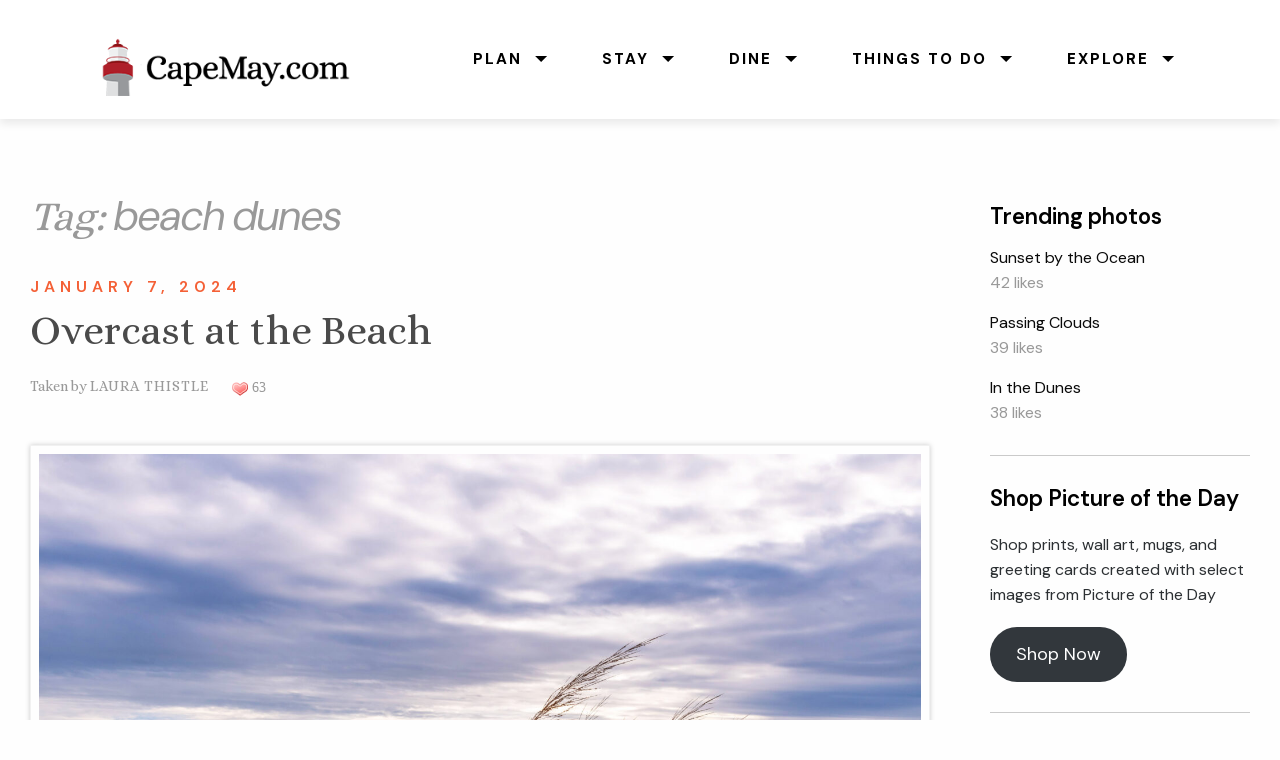

--- FILE ---
content_type: text/html; charset=UTF-8
request_url: https://www.capemay.com/photos/tag/beach-dunes/page/3/
body_size: 21799
content:
<!doctype html>

  <html class="no-js"  lang="en-US">

	<head>
		<meta charset="utf-8">
		
		<!-- Force IE to use the latest rendering engine available -->
		<meta http-equiv="X-UA-Compatible" content="IE=edge">

		<!-- Mobile Meta -->
		<meta name="viewport" content="width=device-width, initial-scale=1.0">
		<meta class="foundation-mq">
		
		<link rel="stylesheet" href="//www.capemay.com/css/foundation.css">
    	<link rel="stylesheet" href="//www.capemay.com/css/app.css">
		<link rel="stylesheet" href="//www.capemay.com/css/mystyles.css" />
		
		<!-- Font Awesome -->
		<link rel="stylesheet" href="https://use.fontawesome.com/releases/v5.8.1/css/all.css" integrity="sha384-50oBUHEmvpQ+1lW4y57PTFmhCaXp0ML5d60M1M7uH2+nqUivzIebhndOJK28anvf" crossorigin="anonymous">
		
		<!-- If Site Icon isn't set in customizer -->
					<!-- Icons & Favicons -->
			<link rel="icon" href="https://www.capemay.com/photos/wp/wp-content/themes/JointsWP-CSS-master/favicon.png">
			<link href="https://www.capemay.com/photos/wp/wp-content/themes/JointsWP-CSS-master/assets/images/apple-icon-touch.png" rel="apple-touch-icon" />
			<!--[if IE]>
				<link rel="shortcut icon" href="https://www.capemay.com/photos/wp/wp-content/themes/JointsWP-CSS-master/favicon.ico">
			<![endif]-->
			<meta name="msapplication-TileColor" content="#f01d4f">
			<meta name="msapplication-TileImage" content="https://www.capemay.com/photos/wp/wp-content/themes/JointsWP-CSS-master/assets/images/win8-tile-icon.png">
	    	<meta name="theme-color" content="#121212">
	    
		<link rel="pingback" href="https://www.capemay.com/photos/wp/xmlrpc.php">

		<title>beach dunes &#8211; Page 3 &#8211; Cape May Picture of the Day</title>
<meta name='robots' content='max-image-preview:large' />
	<style>img:is([sizes="auto" i], [sizes^="auto," i]) { contain-intrinsic-size: 3000px 1500px }</style>
	<link rel='dns-prefetch' href='//use.fontawesome.com' />
<link rel='dns-prefetch' href='//www.googletagmanager.com' />
<link rel="alternate" type="application/rss+xml" title="Cape May Picture of the Day &raquo; Feed" href="https://www.capemay.com/photos/feed/" />
<link rel="alternate" type="application/rss+xml" title="Cape May Picture of the Day &raquo; Comments Feed" href="https://www.capemay.com/photos/comments/feed/" />
<link rel="alternate" type="application/rss+xml" title="Cape May Picture of the Day &raquo; beach dunes Tag Feed" href="https://www.capemay.com/photos/tag/beach-dunes/feed/" />
<script type="text/javascript">
/* <![CDATA[ */
window._wpemojiSettings = {"baseUrl":"https:\/\/s.w.org\/images\/core\/emoji\/16.0.1\/72x72\/","ext":".png","svgUrl":"https:\/\/s.w.org\/images\/core\/emoji\/16.0.1\/svg\/","svgExt":".svg","source":{"concatemoji":"https:\/\/www.capemay.com\/photos\/wp\/wp-includes\/js\/wp-emoji-release.min.js?ver=6.8.3"}};
/*! This file is auto-generated */
!function(s,n){var o,i,e;function c(e){try{var t={supportTests:e,timestamp:(new Date).valueOf()};sessionStorage.setItem(o,JSON.stringify(t))}catch(e){}}function p(e,t,n){e.clearRect(0,0,e.canvas.width,e.canvas.height),e.fillText(t,0,0);var t=new Uint32Array(e.getImageData(0,0,e.canvas.width,e.canvas.height).data),a=(e.clearRect(0,0,e.canvas.width,e.canvas.height),e.fillText(n,0,0),new Uint32Array(e.getImageData(0,0,e.canvas.width,e.canvas.height).data));return t.every(function(e,t){return e===a[t]})}function u(e,t){e.clearRect(0,0,e.canvas.width,e.canvas.height),e.fillText(t,0,0);for(var n=e.getImageData(16,16,1,1),a=0;a<n.data.length;a++)if(0!==n.data[a])return!1;return!0}function f(e,t,n,a){switch(t){case"flag":return n(e,"\ud83c\udff3\ufe0f\u200d\u26a7\ufe0f","\ud83c\udff3\ufe0f\u200b\u26a7\ufe0f")?!1:!n(e,"\ud83c\udde8\ud83c\uddf6","\ud83c\udde8\u200b\ud83c\uddf6")&&!n(e,"\ud83c\udff4\udb40\udc67\udb40\udc62\udb40\udc65\udb40\udc6e\udb40\udc67\udb40\udc7f","\ud83c\udff4\u200b\udb40\udc67\u200b\udb40\udc62\u200b\udb40\udc65\u200b\udb40\udc6e\u200b\udb40\udc67\u200b\udb40\udc7f");case"emoji":return!a(e,"\ud83e\udedf")}return!1}function g(e,t,n,a){var r="undefined"!=typeof WorkerGlobalScope&&self instanceof WorkerGlobalScope?new OffscreenCanvas(300,150):s.createElement("canvas"),o=r.getContext("2d",{willReadFrequently:!0}),i=(o.textBaseline="top",o.font="600 32px Arial",{});return e.forEach(function(e){i[e]=t(o,e,n,a)}),i}function t(e){var t=s.createElement("script");t.src=e,t.defer=!0,s.head.appendChild(t)}"undefined"!=typeof Promise&&(o="wpEmojiSettingsSupports",i=["flag","emoji"],n.supports={everything:!0,everythingExceptFlag:!0},e=new Promise(function(e){s.addEventListener("DOMContentLoaded",e,{once:!0})}),new Promise(function(t){var n=function(){try{var e=JSON.parse(sessionStorage.getItem(o));if("object"==typeof e&&"number"==typeof e.timestamp&&(new Date).valueOf()<e.timestamp+604800&&"object"==typeof e.supportTests)return e.supportTests}catch(e){}return null}();if(!n){if("undefined"!=typeof Worker&&"undefined"!=typeof OffscreenCanvas&&"undefined"!=typeof URL&&URL.createObjectURL&&"undefined"!=typeof Blob)try{var e="postMessage("+g.toString()+"("+[JSON.stringify(i),f.toString(),p.toString(),u.toString()].join(",")+"));",a=new Blob([e],{type:"text/javascript"}),r=new Worker(URL.createObjectURL(a),{name:"wpTestEmojiSupports"});return void(r.onmessage=function(e){c(n=e.data),r.terminate(),t(n)})}catch(e){}c(n=g(i,f,p,u))}t(n)}).then(function(e){for(var t in e)n.supports[t]=e[t],n.supports.everything=n.supports.everything&&n.supports[t],"flag"!==t&&(n.supports.everythingExceptFlag=n.supports.everythingExceptFlag&&n.supports[t]);n.supports.everythingExceptFlag=n.supports.everythingExceptFlag&&!n.supports.flag,n.DOMReady=!1,n.readyCallback=function(){n.DOMReady=!0}}).then(function(){return e}).then(function(){var e;n.supports.everything||(n.readyCallback(),(e=n.source||{}).concatemoji?t(e.concatemoji):e.wpemoji&&e.twemoji&&(t(e.twemoji),t(e.wpemoji)))}))}((window,document),window._wpemojiSettings);
/* ]]> */
</script>
<style id='wp-emoji-styles-inline-css' type='text/css'>

	img.wp-smiley, img.emoji {
		display: inline !important;
		border: none !important;
		box-shadow: none !important;
		height: 1em !important;
		width: 1em !important;
		margin: 0 0.07em !important;
		vertical-align: -0.1em !important;
		background: none !important;
		padding: 0 !important;
	}
</style>
<link rel='stylesheet' id='wp-block-library-css' href='https://www.capemay.com/photos/wp/wp-includes/css/dist/block-library/style.min.css?ver=6.8.3' type='text/css' media='all' />
<style id='classic-theme-styles-inline-css' type='text/css'>
/*! This file is auto-generated */
.wp-block-button__link{color:#fff;background-color:#32373c;border-radius:9999px;box-shadow:none;text-decoration:none;padding:calc(.667em + 2px) calc(1.333em + 2px);font-size:1.125em}.wp-block-file__button{background:#32373c;color:#fff;text-decoration:none}
</style>
<link rel='stylesheet' id='mediaelement-css' href='https://www.capemay.com/photos/wp/wp-includes/js/mediaelement/mediaelementplayer-legacy.min.css?ver=4.2.17' type='text/css' media='all' />
<link rel='stylesheet' id='wp-mediaelement-css' href='https://www.capemay.com/photos/wp/wp-includes/js/mediaelement/wp-mediaelement.min.css?ver=6.8.3' type='text/css' media='all' />
<style id='jetpack-sharing-buttons-style-inline-css' type='text/css'>
.jetpack-sharing-buttons__services-list{display:flex;flex-direction:row;flex-wrap:wrap;gap:0;list-style-type:none;margin:5px;padding:0}.jetpack-sharing-buttons__services-list.has-small-icon-size{font-size:12px}.jetpack-sharing-buttons__services-list.has-normal-icon-size{font-size:16px}.jetpack-sharing-buttons__services-list.has-large-icon-size{font-size:24px}.jetpack-sharing-buttons__services-list.has-huge-icon-size{font-size:36px}@media print{.jetpack-sharing-buttons__services-list{display:none!important}}.editor-styles-wrapper .wp-block-jetpack-sharing-buttons{gap:0;padding-inline-start:0}ul.jetpack-sharing-buttons__services-list.has-background{padding:1.25em 2.375em}
</style>
<style id='global-styles-inline-css' type='text/css'>
:root{--wp--preset--aspect-ratio--square: 1;--wp--preset--aspect-ratio--4-3: 4/3;--wp--preset--aspect-ratio--3-4: 3/4;--wp--preset--aspect-ratio--3-2: 3/2;--wp--preset--aspect-ratio--2-3: 2/3;--wp--preset--aspect-ratio--16-9: 16/9;--wp--preset--aspect-ratio--9-16: 9/16;--wp--preset--color--black: #000000;--wp--preset--color--cyan-bluish-gray: #abb8c3;--wp--preset--color--white: #ffffff;--wp--preset--color--pale-pink: #f78da7;--wp--preset--color--vivid-red: #cf2e2e;--wp--preset--color--luminous-vivid-orange: #ff6900;--wp--preset--color--luminous-vivid-amber: #fcb900;--wp--preset--color--light-green-cyan: #7bdcb5;--wp--preset--color--vivid-green-cyan: #00d084;--wp--preset--color--pale-cyan-blue: #8ed1fc;--wp--preset--color--vivid-cyan-blue: #0693e3;--wp--preset--color--vivid-purple: #9b51e0;--wp--preset--gradient--vivid-cyan-blue-to-vivid-purple: linear-gradient(135deg,rgba(6,147,227,1) 0%,rgb(155,81,224) 100%);--wp--preset--gradient--light-green-cyan-to-vivid-green-cyan: linear-gradient(135deg,rgb(122,220,180) 0%,rgb(0,208,130) 100%);--wp--preset--gradient--luminous-vivid-amber-to-luminous-vivid-orange: linear-gradient(135deg,rgba(252,185,0,1) 0%,rgba(255,105,0,1) 100%);--wp--preset--gradient--luminous-vivid-orange-to-vivid-red: linear-gradient(135deg,rgba(255,105,0,1) 0%,rgb(207,46,46) 100%);--wp--preset--gradient--very-light-gray-to-cyan-bluish-gray: linear-gradient(135deg,rgb(238,238,238) 0%,rgb(169,184,195) 100%);--wp--preset--gradient--cool-to-warm-spectrum: linear-gradient(135deg,rgb(74,234,220) 0%,rgb(151,120,209) 20%,rgb(207,42,186) 40%,rgb(238,44,130) 60%,rgb(251,105,98) 80%,rgb(254,248,76) 100%);--wp--preset--gradient--blush-light-purple: linear-gradient(135deg,rgb(255,206,236) 0%,rgb(152,150,240) 100%);--wp--preset--gradient--blush-bordeaux: linear-gradient(135deg,rgb(254,205,165) 0%,rgb(254,45,45) 50%,rgb(107,0,62) 100%);--wp--preset--gradient--luminous-dusk: linear-gradient(135deg,rgb(255,203,112) 0%,rgb(199,81,192) 50%,rgb(65,88,208) 100%);--wp--preset--gradient--pale-ocean: linear-gradient(135deg,rgb(255,245,203) 0%,rgb(182,227,212) 50%,rgb(51,167,181) 100%);--wp--preset--gradient--electric-grass: linear-gradient(135deg,rgb(202,248,128) 0%,rgb(113,206,126) 100%);--wp--preset--gradient--midnight: linear-gradient(135deg,rgb(2,3,129) 0%,rgb(40,116,252) 100%);--wp--preset--font-size--small: 13px;--wp--preset--font-size--medium: 20px;--wp--preset--font-size--large: 36px;--wp--preset--font-size--x-large: 42px;--wp--preset--spacing--20: 0.44rem;--wp--preset--spacing--30: 0.67rem;--wp--preset--spacing--40: 1rem;--wp--preset--spacing--50: 1.5rem;--wp--preset--spacing--60: 2.25rem;--wp--preset--spacing--70: 3.38rem;--wp--preset--spacing--80: 5.06rem;--wp--preset--shadow--natural: 6px 6px 9px rgba(0, 0, 0, 0.2);--wp--preset--shadow--deep: 12px 12px 50px rgba(0, 0, 0, 0.4);--wp--preset--shadow--sharp: 6px 6px 0px rgba(0, 0, 0, 0.2);--wp--preset--shadow--outlined: 6px 6px 0px -3px rgba(255, 255, 255, 1), 6px 6px rgba(0, 0, 0, 1);--wp--preset--shadow--crisp: 6px 6px 0px rgba(0, 0, 0, 1);}:where(.is-layout-flex){gap: 0.5em;}:where(.is-layout-grid){gap: 0.5em;}body .is-layout-flex{display: flex;}.is-layout-flex{flex-wrap: wrap;align-items: center;}.is-layout-flex > :is(*, div){margin: 0;}body .is-layout-grid{display: grid;}.is-layout-grid > :is(*, div){margin: 0;}:where(.wp-block-columns.is-layout-flex){gap: 2em;}:where(.wp-block-columns.is-layout-grid){gap: 2em;}:where(.wp-block-post-template.is-layout-flex){gap: 1.25em;}:where(.wp-block-post-template.is-layout-grid){gap: 1.25em;}.has-black-color{color: var(--wp--preset--color--black) !important;}.has-cyan-bluish-gray-color{color: var(--wp--preset--color--cyan-bluish-gray) !important;}.has-white-color{color: var(--wp--preset--color--white) !important;}.has-pale-pink-color{color: var(--wp--preset--color--pale-pink) !important;}.has-vivid-red-color{color: var(--wp--preset--color--vivid-red) !important;}.has-luminous-vivid-orange-color{color: var(--wp--preset--color--luminous-vivid-orange) !important;}.has-luminous-vivid-amber-color{color: var(--wp--preset--color--luminous-vivid-amber) !important;}.has-light-green-cyan-color{color: var(--wp--preset--color--light-green-cyan) !important;}.has-vivid-green-cyan-color{color: var(--wp--preset--color--vivid-green-cyan) !important;}.has-pale-cyan-blue-color{color: var(--wp--preset--color--pale-cyan-blue) !important;}.has-vivid-cyan-blue-color{color: var(--wp--preset--color--vivid-cyan-blue) !important;}.has-vivid-purple-color{color: var(--wp--preset--color--vivid-purple) !important;}.has-black-background-color{background-color: var(--wp--preset--color--black) !important;}.has-cyan-bluish-gray-background-color{background-color: var(--wp--preset--color--cyan-bluish-gray) !important;}.has-white-background-color{background-color: var(--wp--preset--color--white) !important;}.has-pale-pink-background-color{background-color: var(--wp--preset--color--pale-pink) !important;}.has-vivid-red-background-color{background-color: var(--wp--preset--color--vivid-red) !important;}.has-luminous-vivid-orange-background-color{background-color: var(--wp--preset--color--luminous-vivid-orange) !important;}.has-luminous-vivid-amber-background-color{background-color: var(--wp--preset--color--luminous-vivid-amber) !important;}.has-light-green-cyan-background-color{background-color: var(--wp--preset--color--light-green-cyan) !important;}.has-vivid-green-cyan-background-color{background-color: var(--wp--preset--color--vivid-green-cyan) !important;}.has-pale-cyan-blue-background-color{background-color: var(--wp--preset--color--pale-cyan-blue) !important;}.has-vivid-cyan-blue-background-color{background-color: var(--wp--preset--color--vivid-cyan-blue) !important;}.has-vivid-purple-background-color{background-color: var(--wp--preset--color--vivid-purple) !important;}.has-black-border-color{border-color: var(--wp--preset--color--black) !important;}.has-cyan-bluish-gray-border-color{border-color: var(--wp--preset--color--cyan-bluish-gray) !important;}.has-white-border-color{border-color: var(--wp--preset--color--white) !important;}.has-pale-pink-border-color{border-color: var(--wp--preset--color--pale-pink) !important;}.has-vivid-red-border-color{border-color: var(--wp--preset--color--vivid-red) !important;}.has-luminous-vivid-orange-border-color{border-color: var(--wp--preset--color--luminous-vivid-orange) !important;}.has-luminous-vivid-amber-border-color{border-color: var(--wp--preset--color--luminous-vivid-amber) !important;}.has-light-green-cyan-border-color{border-color: var(--wp--preset--color--light-green-cyan) !important;}.has-vivid-green-cyan-border-color{border-color: var(--wp--preset--color--vivid-green-cyan) !important;}.has-pale-cyan-blue-border-color{border-color: var(--wp--preset--color--pale-cyan-blue) !important;}.has-vivid-cyan-blue-border-color{border-color: var(--wp--preset--color--vivid-cyan-blue) !important;}.has-vivid-purple-border-color{border-color: var(--wp--preset--color--vivid-purple) !important;}.has-vivid-cyan-blue-to-vivid-purple-gradient-background{background: var(--wp--preset--gradient--vivid-cyan-blue-to-vivid-purple) !important;}.has-light-green-cyan-to-vivid-green-cyan-gradient-background{background: var(--wp--preset--gradient--light-green-cyan-to-vivid-green-cyan) !important;}.has-luminous-vivid-amber-to-luminous-vivid-orange-gradient-background{background: var(--wp--preset--gradient--luminous-vivid-amber-to-luminous-vivid-orange) !important;}.has-luminous-vivid-orange-to-vivid-red-gradient-background{background: var(--wp--preset--gradient--luminous-vivid-orange-to-vivid-red) !important;}.has-very-light-gray-to-cyan-bluish-gray-gradient-background{background: var(--wp--preset--gradient--very-light-gray-to-cyan-bluish-gray) !important;}.has-cool-to-warm-spectrum-gradient-background{background: var(--wp--preset--gradient--cool-to-warm-spectrum) !important;}.has-blush-light-purple-gradient-background{background: var(--wp--preset--gradient--blush-light-purple) !important;}.has-blush-bordeaux-gradient-background{background: var(--wp--preset--gradient--blush-bordeaux) !important;}.has-luminous-dusk-gradient-background{background: var(--wp--preset--gradient--luminous-dusk) !important;}.has-pale-ocean-gradient-background{background: var(--wp--preset--gradient--pale-ocean) !important;}.has-electric-grass-gradient-background{background: var(--wp--preset--gradient--electric-grass) !important;}.has-midnight-gradient-background{background: var(--wp--preset--gradient--midnight) !important;}.has-small-font-size{font-size: var(--wp--preset--font-size--small) !important;}.has-medium-font-size{font-size: var(--wp--preset--font-size--medium) !important;}.has-large-font-size{font-size: var(--wp--preset--font-size--large) !important;}.has-x-large-font-size{font-size: var(--wp--preset--font-size--x-large) !important;}
:where(.wp-block-post-template.is-layout-flex){gap: 1.25em;}:where(.wp-block-post-template.is-layout-grid){gap: 1.25em;}
:where(.wp-block-columns.is-layout-flex){gap: 2em;}:where(.wp-block-columns.is-layout-grid){gap: 2em;}
:root :where(.wp-block-pullquote){font-size: 1.5em;line-height: 1.6;}
</style>
<link rel='stylesheet' id='wp-postratings-css' href='https://www.capemay.com/photos/wp/wp-content/plugins/wp-postratings/css/postratings-css.css?ver=1.91.2' type='text/css' media='all' />
<link rel='stylesheet' id='bfa-font-awesome-css' href='https://use.fontawesome.com/releases/v5.15.4/css/all.css?ver=2.0.3' type='text/css' media='all' />
<link rel='stylesheet' id='bfa-font-awesome-v4-shim-css' href='https://use.fontawesome.com/releases/v5.15.4/css/v4-shims.css?ver=2.0.3' type='text/css' media='all' />
<style id='bfa-font-awesome-v4-shim-inline-css' type='text/css'>

			@font-face {
				font-family: 'FontAwesome';
				src: url('https://use.fontawesome.com/releases/v5.15.4/webfonts/fa-brands-400.eot'),
				url('https://use.fontawesome.com/releases/v5.15.4/webfonts/fa-brands-400.eot?#iefix') format('embedded-opentype'),
				url('https://use.fontawesome.com/releases/v5.15.4/webfonts/fa-brands-400.woff2') format('woff2'),
				url('https://use.fontawesome.com/releases/v5.15.4/webfonts/fa-brands-400.woff') format('woff'),
				url('https://use.fontawesome.com/releases/v5.15.4/webfonts/fa-brands-400.ttf') format('truetype'),
				url('https://use.fontawesome.com/releases/v5.15.4/webfonts/fa-brands-400.svg#fontawesome') format('svg');
			}

			@font-face {
				font-family: 'FontAwesome';
				src: url('https://use.fontawesome.com/releases/v5.15.4/webfonts/fa-solid-900.eot'),
				url('https://use.fontawesome.com/releases/v5.15.4/webfonts/fa-solid-900.eot?#iefix') format('embedded-opentype'),
				url('https://use.fontawesome.com/releases/v5.15.4/webfonts/fa-solid-900.woff2') format('woff2'),
				url('https://use.fontawesome.com/releases/v5.15.4/webfonts/fa-solid-900.woff') format('woff'),
				url('https://use.fontawesome.com/releases/v5.15.4/webfonts/fa-solid-900.ttf') format('truetype'),
				url('https://use.fontawesome.com/releases/v5.15.4/webfonts/fa-solid-900.svg#fontawesome') format('svg');
			}

			@font-face {
				font-family: 'FontAwesome';
				src: url('https://use.fontawesome.com/releases/v5.15.4/webfonts/fa-regular-400.eot'),
				url('https://use.fontawesome.com/releases/v5.15.4/webfonts/fa-regular-400.eot?#iefix') format('embedded-opentype'),
				url('https://use.fontawesome.com/releases/v5.15.4/webfonts/fa-regular-400.woff2') format('woff2'),
				url('https://use.fontawesome.com/releases/v5.15.4/webfonts/fa-regular-400.woff') format('woff'),
				url('https://use.fontawesome.com/releases/v5.15.4/webfonts/fa-regular-400.ttf') format('truetype'),
				url('https://use.fontawesome.com/releases/v5.15.4/webfonts/fa-regular-400.svg#fontawesome') format('svg');
				unicode-range: U+F004-F005,U+F007,U+F017,U+F022,U+F024,U+F02E,U+F03E,U+F044,U+F057-F059,U+F06E,U+F070,U+F075,U+F07B-F07C,U+F080,U+F086,U+F089,U+F094,U+F09D,U+F0A0,U+F0A4-F0A7,U+F0C5,U+F0C7-F0C8,U+F0E0,U+F0EB,U+F0F3,U+F0F8,U+F0FE,U+F111,U+F118-F11A,U+F11C,U+F133,U+F144,U+F146,U+F14A,U+F14D-F14E,U+F150-F152,U+F15B-F15C,U+F164-F165,U+F185-F186,U+F191-F192,U+F1AD,U+F1C1-F1C9,U+F1CD,U+F1D8,U+F1E3,U+F1EA,U+F1F6,U+F1F9,U+F20A,U+F247-F249,U+F24D,U+F254-F25B,U+F25D,U+F267,U+F271-F274,U+F279,U+F28B,U+F28D,U+F2B5-F2B6,U+F2B9,U+F2BB,U+F2BD,U+F2C1-F2C2,U+F2D0,U+F2D2,U+F2DC,U+F2ED,U+F328,U+F358-F35B,U+F3A5,U+F3D1,U+F410,U+F4AD;
			}
		
</style>
<link rel='stylesheet' id='motion-ui-css-css' href='https://www.capemay.com/photos/wp/wp-content/themes/JointsWP-CSS-master/vendor/motion-ui/dist/motion-ui.min.css?ver=6.8.3' type='text/css' media='all' />
<link rel='stylesheet' id='site-css-css' href='https://www.capemay.com/photos/wp/wp-content/themes/JointsWP-CSS-master/assets/css/style.css?ver=6.8.3' type='text/css' media='all' />
<link rel='stylesheet' id='sharedaddy-css' href='https://www.capemay.com/photos/wp/wp-content/plugins/jetpack/modules/sharedaddy/sharing.css?ver=15.2' type='text/css' media='all' />
<link rel='stylesheet' id='social-logos-css' href='https://www.capemay.com/photos/wp/wp-content/plugins/jetpack/_inc/social-logos/social-logos.min.css?ver=15.2' type='text/css' media='all' />
<script type="text/javascript" src="https://www.capemay.com/photos/wp/wp-includes/js/jquery/jquery.min.js?ver=3.7.1" id="jquery-core-js"></script>
<script type="text/javascript" src="https://www.capemay.com/photos/wp/wp-includes/js/jquery/jquery-migrate.min.js?ver=3.4.1" id="jquery-migrate-js"></script>
<link rel="https://api.w.org/" href="https://www.capemay.com/photos/wp-json/" /><link rel="alternate" title="JSON" type="application/json" href="https://www.capemay.com/photos/wp-json/wp/v2/tags/603" /><meta name="generator" content="Site Kit by Google 1.167.0" /><meta name="google-site-verification" content="jOl57n4cJOB-z7x9I5ej_KYE6A8h6fTAwZ6usnwN2Mw">
<!-- Jetpack Open Graph Tags -->
<meta property="og:type" content="website" />
<meta property="og:title" content="beach dunes &#8211; Page 3 &#8211; Cape May Picture of the Day" />
<meta property="og:url" content="https://www.capemay.com/photos/tag/beach-dunes/" />
<meta property="og:site_name" content="Cape May Picture of the Day" />
<meta property="og:image" content="https://s0.wp.com/i/blank.jpg" />
<meta property="og:image:width" content="200" />
<meta property="og:image:height" content="200" />
<meta property="og:image:alt" content="" />
<meta property="og:locale" content="en_US" />
<meta name="twitter:site" content="@lovecapemay" />

<!-- End Jetpack Open Graph Tags -->
		<style type="text/css" id="wp-custom-css">
			.grid-container.wide
{
	max-width:1300px;
}

header
{
	margin-bottom:30px;
}

.ad-container-sidebar
{
	margin-bottom:2em;
	text-align:center;
	/*border:1px solid #ddd;
	padding:1em;*/
}

.ad-container-sidebar img
{
	
}

.upsell
{
	margin-top:10px;
	color:#999;
	font-size:.7em;
}

.upsell a
{
	color:#999;
}

.byline
{
	float:left;
}

.post-ratings
{
	display:inline;
	font-family:PT Serif, serif;
	font-size:.90em;
	color:#999;
}

.underline
{
border-bottom:1px solid #eee;
	margin-bottom:20px!important;
}

.widget
{
margin-top:20px;
color:#999;
}

li.widget_ratings-widget
{
font-size:16px;
}

li.widget_ratings-widget ul
{
margin:20px 0;
font-size:14px;
}

.widget_ratings-widget a
{
display:block;
margin:15px 0 0;
font-size:16px;
}

.widget_tag_cloud a
{
text-transform:lowercase;
}

.entry-content img
{
padding:8px;
border:1px solid #F1F1F1;
margin:0 auto 24px;
-webkit-box-shadow: 0px 0px 5px 0px #cccccc;
box-shadow: 0px 0px 5px 0px #cccccc;
}

h3.sd-title
{
	font-family:Roboto, sans-serif;
	font-weight:300;
}


/* Small only */
@media screen and (max-width: 39.9375em) {

	.pagination li
	{
		display:inline-block!important; 
		margin:0 5px 5px 0;
	}
	
	.pagination a
	{
		background:#fafafa;
	}
	
}		</style>
		
		<!-- Drop Google Analytics here -->
		
		<!-- Google Tag Manager -->
<script>(function(w,d,s,l,i){w[l]=w[l]||[];w[l].push({'gtm.start':
new Date().getTime(),event:'gtm.js'});var f=d.getElementsByTagName(s)[0],
j=d.createElement(s),dl=l!='dataLayer'?'&l='+l:'';j.async=true;j.src=
'https://www.googletagmanager.com/gtm.js?id='+i+dl;f.parentNode.insertBefore(j,f);
})(window,document,'script','dataLayer','GTM-W5MRXVZ');</script>
<!-- End Google Tag Manager -->
		
		<!-- Global site tag (gtag.js) - Google Analytics -->
<script async src="https://www.googletagmanager.com/gtag/js?id=G-VT5Y75V3EC"></script>
<script>
  window.dataLayer = window.dataLayer || [];
  function gtag(){dataLayer.push(arguments);}
  gtag('js', new Date());

  gtag('config', 'G-VT5Y75V3EC');
</script>
		
		<!-- end analytics -->

	</head>
		
	<body data-rsssl=1 class="archive paged tag tag-beach-dunes tag-603 paged-3 tag-paged-3 wp-theme-JointsWP-CSS-master">
		
		<!-- Google Tag Manager (noscript) -->
<noscript><iframe src="https://www.googletagmanager.com/ns.html?id=GTM-W5MRXVZ"
height="0" width="0" style="display:none;visibility:hidden"></iframe></noscript>
<!-- End Google Tag Manager (noscript) -->
		
		<!-- Google Tag Manager (noscript) -->
<noscript>
<iframe src="https://www.googletagmanager.com/ns.html?id=GTM-W5MRXVZ" height="0" width="0" style="display:none;visibility:hidden"></iframe>
</noscript>
<!-- End Google Tag Manager (noscript) -->

<div id="skip"><a href="#content">Skip to Main Content</a></div>
<div data-sticky-container class="hide-for-large">
  <div class="sticky" data-sticky data-margin-top="0">
    <div class="title-bar" data-responsive-toggle="main-menu" data-hide-for="large">
      <button class="menu-icon dark" type="button" data-toggle="main-menu" aria-label="Toggle menu"></button>
      <div class="title-bar-title"><a href="index.php"><img src="https://www.capemay.com/images/cmdc-logo-2021.png" alt="CapeMay.com - Cape May NJ Travel Guide and Vacation Planner" width="300" height="69" class="logo" /></a></div>
    </div>
  </div>
</div>
<div id="topnav" data-sticky-container>
  <div id="topnav-sticky" class="sticky" data-sticky data-margin-top="0">
    <div class="grid-container">
      <div class="top-bar stacked-for-medium" id="main-menu" data-animate="fade-in fade-out">
        <div class="top-bar-left show-for-large"> <a href="https://www.capemay.com/"><img src="https://www.capemay.com/images/cmdc-logo-2021.png" alt="CapeMay.com - Cape May NJ Travel Guide and Vacation Planner" class="logo" /></a> </div>
        <div class="top-bar-right">
          <ul id="main-menu" class="vertical large-horizontal menu" data-responsive-menu="accordion large-dropdown" data-alignment="left" role="navigation" aria-label="Main menu">
            <li class="menu-expanded"><a href="https://www.capemay.com/plan-your-visit" aria-haspopup="true"><strong>Plan</strong></a>
              <ul class="menu vertical" role="navigation">
                <div class="grid-x">
                  <div class="cell small-12 medium-auto left-col">
                    <li><a href="https://www.capemay.com/plan-your-visit" role="menuitem"><strong>Plan Your Visit</strong></a></li>
                    <li><a href="https://www.capemay.com/visitor-faqs" role="menuitem">Visitor FAQs</a></li>
                    <li><a href="https://www.capemay.com/getting-here" role="menuitem">Getting Here</a></li>
                    <li><a href="https://www.capemay.com/getting-around" role="menuitem">Parking Info</a></li>
                    <li><a href="https://www.capemay.com/weddings" role="menuitem">Weddings &amp; Special Events</a></li>
                  </div>
                  <div class="cell small-12 medium-auto">
                    <li><a href="https://www.capemay.com/plan-your-visit#ideas" role="menuitem"><strong>Trip Ideas</strong></a></li>
                    <li><a href="https://www.capemay.com/traveling-with-pets" role="menuitem">Traveling with pets</a></li>
                    <li><a href="https://www.capemay.com/family-vacations" role="menuitem">Family vacations</a></li>
                    <li><a href="https://www.capemay.com/group-tours" role="menuitem">Group Tours</a></li>
                    <li><a href="https://www.capemay.com/coast-guard-families" role="menuitem">Coast Guard Graduation</a></li>
                  </div>
                </div>
              </ul>
            </li>
            <li><a href="https://www.capemay.com/stay" aria-haspopup="true" role="menuitem"><strong>Stay</strong></a>
              <ul class="menu vertical" role="navigation">
                <li><a href="https://www.capemay.com/stay" role="menuitem"><strong>Where to Stay</strong></a></li>
                <li><a href="https://www.capemay.com/cape-may-bed-and-breakfast-inns" role="menuitem">Bed &amp; Breakfast Inns</a></li>
                <li><a href="https://www.capemay.com/cape-may-hotels" role="menuitem">Hotels</a></li>
                <li><a href="https://www.capemay.com/cape-may-guest-houses" role="menuitem">Guest Houses</a></li>
                <li><a href="https://www.capemay.com/cape-may-area-campgrounds" role="menuitem">Camping Resorts</a></li>
                <li><a href="http://www.capemayrentals.com" target="_blank" role="menuitem" aria-label="Browse houses and condos for rent on CapeMayRentals.com">Rent a house/condo</a></li>
                <li class="menu-spacer" aria-hidden="true"></li>
                <li><a href="https://www.capemay.com/accommodations-faqs" role="menuitem">Accommodation FAQs</a></li>
              </ul>
            </li>
            <li><a href="https://www.capemay.com/restaurants" aria-haspopup="true" role="menuitem"><strong>Dine</strong></a>
              <ul class="menu vertical" role="navigation">
                <li><a href="https://www.capemay.com/restaurants" role="menuitem"><strong>Cape May Restaurants</strong></a></li>
                <li><a href="https://www.capemay.com/restaurants/category/atmosphere/fine-dining" role="menuitem">Fine Dining</a></li>
                <li><a href="https://www.capemay.com/restaurants/category/atmosphere/casual-dining" role="menuitem">Casual Dining</a></li>
                <li><a href="https://www.capemay.com/restaurants/category/atmosphere/fast-casual-dining" role="menuitem">Fast-Casual Dining</a></li>
                <li><a href="https://www.capemay.com/restaurants/category/atmosphere/takeout-counter" role="menuitem">Takeout &amp; Counter Service</a></li>
                <li><a href="https://www.capemay.com/restaurants/category/atmosphere/bars-lounges" role="menuitem">Bars &amp; Lounges</a></li>
                <li><a href="https://www.capemay.com/restaurants/category/atmosphere/coffee-shop" role="menuitem">Coffee Shops</a></li>
                <li class="menu-spacer" aria-hidden="true"></li>
                <li><a href="https://www.capemay.com/restaurants/directory" role="menuitem">View all restaurants</a></li>
              </ul>
            </li>
            <li><a href="https://www.capemay.com/things-to-do" role="menuitem" aria-haspopup="true"><strong>Things to Do</strong></a>
              <ul class="menu vertical">
                <li><a href="https://www.capemay.com/things-to-do" role="menuitem"><strong>Things to do in Cape May</strong></a></li>
                <li><a href="https://www.capemay.com/cape-may-beaches" role="menuitem">Beaches</a></li>
                <li><a href="https://www.capemay.com/restaurants" role="menuitem">Dining</a></li>
                <li><a href="https://www.capemay.com/shops" role="menuitem">Shopping</a></li>
                <li><a href="https://www.capemay.com/play" role="menuitem">Activities &amp; Leisure</a></li>
				<li><a href="https://www.capemay.com/weddings" role="menuitem">Weddings &amp; Special Events</a></li>
                <li><a href="https://www.capemay.com/calendar" role="menuitem">Event Calendar</a></li>
                <li><a href="https://www.capemay.com/getting-around" role="menuitem">Parking &amp; Getting Around</a></li>
              </ul>
            </li>
            <li class="last"> <a href="https://www.capemay.com/explore-cape-may" aria-haspopup="true" role="menuitem"><strong>Explore</strong></a>
              <ul class="menu vertical" role="navigation">
                <li><a href="https://www.capemay.com/explore-cape-may" role="menuitem"><strong>Explore Cape May</strong></a></li>
                <li><a href="https://www.capemay.com/photos" role="menuitem">Picture of the Day</a></li>
                <li><a href="https://www.capemay.com/area-information" role="menuitem">Area Information</a></li>
                <li><a href="https://www.capemay.com/coast-guard-families" role="menuitem">Coast Guard Community</a></li>
                <li><a href="https://www.capemay.com/cape-may-real-estate" role="menuitem">Real Estate</a></li>
                <li><a href="https://www.capemay.com/explore-cape-may#freemap" role="menuitem">Magazine + Guides</a></li>
                <li><a href="https://www.capemay.com/blog" role="menuitem">CapeMay.com Blog</a></li>
                <li><a href="https://www.capemay.com/love-cape-may.html">The Love Cape May Sticker</a></li>
                <li><a href="https://www.capemay.com/cape-may-magazine">Cape May Magazine</a></li>
              </ul>
            </li>
          </ul>
        </div>
        <!-- end top bar right --> 
      </div>
      <!-- end top bar --> 
      
    </div>
    <!-- end grid container --> 
  </div>
  <!-- end sticky --> 
</div>
<!-- end sticky container -->

<div id="darkness"></div>
<div id="content"></div>
		<section class="white inner-hero potd hide">
			<h1><a href="//www.capemay.com/photos">Picture of the Day</a></h1>
		</section>

		<div class="grid-container wide" id="main-container">
     <div class="grid-x grid-padding-x grid-margin-x grid-padding-y">			
<div class="small-12 medium-8 large-9 cell">
			    
		    	<header>
		    		<!--<h6 class="superheader">
			<a href="https://www.capemay.com/photos/">Picture of the Day</a>
		</h6>-->
		    		<h2 class="subheader page-title">Tag: <span>beach dunes</span></h2>
							    	</header>
		
		    				 
					<!-- To see additional archive styles, visit the /parts directory -->
					<article id="post-22665" class="post-22665 post type-post status-publish format-image hentry category-picture-of-the-day tag-beach tag-beach-dunes tag-cape-may tag-clouds tag-cloudy tag-ocean post_format-post-format-image" role="article">					
	<header class="article-header">
		<span class="superheader" aria-label="Posted on">
			January 7, 2024		</span>
		<h2><a href="https://www.capemay.com/photos/2024/01/07/overcast-at-the-beach/" rel="bookmark" title="Overcast at the Beach">Overcast at the Beach</a></h2>
		<div class="grid-container full">
		 <div class="grid-x">
			
			 <div class="small-12 cell">

				<p class="byline">
					Taken by <span class="author"><a href="https://www.capemay.com/photos/author/laura/" title="Posts by Laura Thistle" rel="author">Laura Thistle</a></span>  <!--<span class="mindthegap"></span>filed under <a href="https://www.capemay.com/photos/category/picture-of-the-day/" rel="category tag">Picture of the Day</a>-->   <span class="mindthegap"></span>  <!--<a href="http://shop.capemay.com" target="_blank">Buy a print of this photo</a>--> <span class="inline"><div id="post-ratings-22665" class="post-ratings" data-nonce="ef470734c7"><img id="rating_22665_1" src="https://www.capemay.com/photos/wp/wp-content/plugins/wp-postratings/images/heart/rating_1_on.gif" alt="like" title="like" onmouseover="current_rating(22665, 1, 'like');" onmouseout="ratings_off(1, 0, 0);" onclick="rate_post();" onkeypress="rate_post();" style="cursor: pointer; border: 0px;" /> 63</div></span>
					</p>	
	
			 </div>
		
			 <!--<div class="small-12 large-1 cell">-->
					 		<!--</div>-->
			
			 
	</div>
	
</div>	</header> <!-- end article header -->
					
	<section class="entry-content" itemprop="articleBody">
		<a href="https://www.capemay.com/photos/2024/01/07/overcast-at-the-beach/"></a>
		
<figure class="wp-block-image size-full"><img fetchpriority="high" decoding="async" width="2560" height="1706" src="https://www.capemay.com/photos/wp/wp-content/uploads/2024/01/january6_01_small-scaled.jpg" alt="Beach dune grass along a fence on the path to the beach. There are thin blue clouds in the sky, with some sunlight shining behind them." class="wp-image-22666" srcset="https://www.capemay.com/photos/wp/wp-content/uploads/2024/01/january6_01_small-scaled.jpg 2560w, https://www.capemay.com/photos/wp/wp-content/uploads/2024/01/january6_01_small-800x533.jpg 800w, https://www.capemay.com/photos/wp/wp-content/uploads/2024/01/january6_01_small-768x512.jpg 768w, https://www.capemay.com/photos/wp/wp-content/uploads/2024/01/january6_01_small-600x400.jpg 600w, https://www.capemay.com/photos/wp/wp-content/uploads/2024/01/january6_01_small-1536x1024.jpg 1536w, https://www.capemay.com/photos/wp/wp-content/uploads/2024/01/january6_01_small-2048x1365.jpg 2048w" sizes="(max-width: 2560px) 100vw, 2560px" /></figure>
<div class="sharedaddy sd-sharing-enabled"><div class="robots-nocontent sd-block sd-social sd-social-icon sd-sharing"><h3 class="sd-title">share</h3><div class="sd-content"><ul><li class="share-facebook"><a rel="nofollow noopener noreferrer"
				data-shared="sharing-facebook-22665"
				class="share-facebook sd-button share-icon no-text"
				href="https://www.capemay.com/photos/2024/01/07/overcast-at-the-beach/?share=facebook"
				target="_blank"
				aria-labelledby="sharing-facebook-22665"
				>
				<span id="sharing-facebook-22665" hidden>Click to share on Facebook (Opens in new window)</span>
				<span>Facebook</span>
			</a></li><li class="share-twitter"><a rel="nofollow noopener noreferrer"
				data-shared="sharing-twitter-22665"
				class="share-twitter sd-button share-icon no-text"
				href="https://www.capemay.com/photos/2024/01/07/overcast-at-the-beach/?share=twitter"
				target="_blank"
				aria-labelledby="sharing-twitter-22665"
				>
				<span id="sharing-twitter-22665" hidden>Click to share on X (Opens in new window)</span>
				<span>X</span>
			</a></li><li class="share-pinterest"><a rel="nofollow noopener noreferrer"
				data-shared="sharing-pinterest-22665"
				class="share-pinterest sd-button share-icon no-text"
				href="https://www.capemay.com/photos/2024/01/07/overcast-at-the-beach/?share=pinterest"
				target="_blank"
				aria-labelledby="sharing-pinterest-22665"
				>
				<span id="sharing-pinterest-22665" hidden>Click to share on Pinterest (Opens in new window)</span>
				<span>Pinterest</span>
			</a></li><li class="share-end"></li></ul></div></div></div>	</section> <!-- end article section -->
						
	<!--<footer class="article-footer">
    	<p class="tags"><span class="tags-title">Tags:</span> <a href="https://www.capemay.com/photos/tag/beach/" rel="tag">Beach</a>, <a href="https://www.capemay.com/photos/tag/beach-dunes/" rel="tag">beach dunes</a>, <a href="https://www.capemay.com/photos/tag/cape-may/" rel="tag">Cape May</a>, <a href="https://www.capemay.com/photos/tag/clouds/" rel="tag">clouds</a>, <a href="https://www.capemay.com/photos/tag/cloudy/" rel="tag">cloudy</a>, <a href="https://www.capemay.com/photos/tag/ocean/" rel="tag">ocean</a></p>
	</footer>--> <!-- end article footer -->	
	
	<hr />
	
</article> <!-- end article -->				    
							 
					<!-- To see additional archive styles, visit the /parts directory -->
					<article id="post-22478" class="post-22478 post type-post status-publish format-image hentry category-picture-of-the-day tag-beach-ave tag-beach-dunes tag-cape-may tag-sun tag-sunset tag-victorian-houses post_format-post-format-image" role="article">					
	<header class="article-header">
		<span class="superheader" aria-label="Posted on">
			November 19, 2023		</span>
		<h2><a href="https://www.capemay.com/photos/2023/11/19/golden-afternoon-2/" rel="bookmark" title="Golden Afternoon">Golden Afternoon</a></h2>
		<div class="grid-container full">
		 <div class="grid-x">
			
			 <div class="small-12 cell">

				<p class="byline">
					Taken by <span class="author"><a href="https://www.capemay.com/photos/author/laura/" title="Posts by Laura Thistle" rel="author">Laura Thistle</a></span>  <!--<span class="mindthegap"></span>filed under <a href="https://www.capemay.com/photos/category/picture-of-the-day/" rel="category tag">Picture of the Day</a>-->   <span class="mindthegap"></span>  <!--<a href="http://shop.capemay.com" target="_blank">Buy a print of this photo</a>--> <span class="inline"><div id="post-ratings-22478" class="post-ratings" data-nonce="022bf70e03"><img id="rating_22478_1" src="https://www.capemay.com/photos/wp/wp-content/plugins/wp-postratings/images/heart/rating_1_on.gif" alt="like" title="like" onmouseover="current_rating(22478, 1, 'like');" onmouseout="ratings_off(1, 0, 0);" onclick="rate_post();" onkeypress="rate_post();" style="cursor: pointer; border: 0px;" /> 52</div></span>
					</p>	
	
			 </div>
		
			 <!--<div class="small-12 large-1 cell">-->
					 		<!--</div>-->
			
			 
	</div>
	
</div>	</header> <!-- end article header -->
					
	<section class="entry-content" itemprop="articleBody">
		<a href="https://www.capemay.com/photos/2023/11/19/golden-afternoon-2/"></a>
		
<figure class="wp-block-image size-full"><img decoding="async" width="2560" height="1707" src="https://www.capemay.com/photos/wp/wp-content/uploads/2023/11/november18_02_small-scaled.jpg" alt="The sun shining on orange beach dunes and Victorian houses on Beach Ave." class="wp-image-22480" srcset="https://www.capemay.com/photos/wp/wp-content/uploads/2023/11/november18_02_small-scaled.jpg 2560w, https://www.capemay.com/photos/wp/wp-content/uploads/2023/11/november18_02_small-800x533.jpg 800w, https://www.capemay.com/photos/wp/wp-content/uploads/2023/11/november18_02_small-768x512.jpg 768w, https://www.capemay.com/photos/wp/wp-content/uploads/2023/11/november18_02_small-600x400.jpg 600w, https://www.capemay.com/photos/wp/wp-content/uploads/2023/11/november18_02_small-1536x1024.jpg 1536w, https://www.capemay.com/photos/wp/wp-content/uploads/2023/11/november18_02_small-2048x1365.jpg 2048w" sizes="(max-width: 2560px) 100vw, 2560px" /></figure>
<div class="sharedaddy sd-sharing-enabled"><div class="robots-nocontent sd-block sd-social sd-social-icon sd-sharing"><h3 class="sd-title">share</h3><div class="sd-content"><ul><li class="share-facebook"><a rel="nofollow noopener noreferrer"
				data-shared="sharing-facebook-22478"
				class="share-facebook sd-button share-icon no-text"
				href="https://www.capemay.com/photos/2023/11/19/golden-afternoon-2/?share=facebook"
				target="_blank"
				aria-labelledby="sharing-facebook-22478"
				>
				<span id="sharing-facebook-22478" hidden>Click to share on Facebook (Opens in new window)</span>
				<span>Facebook</span>
			</a></li><li class="share-twitter"><a rel="nofollow noopener noreferrer"
				data-shared="sharing-twitter-22478"
				class="share-twitter sd-button share-icon no-text"
				href="https://www.capemay.com/photos/2023/11/19/golden-afternoon-2/?share=twitter"
				target="_blank"
				aria-labelledby="sharing-twitter-22478"
				>
				<span id="sharing-twitter-22478" hidden>Click to share on X (Opens in new window)</span>
				<span>X</span>
			</a></li><li class="share-pinterest"><a rel="nofollow noopener noreferrer"
				data-shared="sharing-pinterest-22478"
				class="share-pinterest sd-button share-icon no-text"
				href="https://www.capemay.com/photos/2023/11/19/golden-afternoon-2/?share=pinterest"
				target="_blank"
				aria-labelledby="sharing-pinterest-22478"
				>
				<span id="sharing-pinterest-22478" hidden>Click to share on Pinterest (Opens in new window)</span>
				<span>Pinterest</span>
			</a></li><li class="share-end"></li></ul></div></div></div>	</section> <!-- end article section -->
						
	<!--<footer class="article-footer">
    	<p class="tags"><span class="tags-title">Tags:</span> <a href="https://www.capemay.com/photos/tag/beach-ave/" rel="tag">Beach Ave</a>, <a href="https://www.capemay.com/photos/tag/beach-dunes/" rel="tag">beach dunes</a>, <a href="https://www.capemay.com/photos/tag/cape-may/" rel="tag">Cape May</a>, <a href="https://www.capemay.com/photos/tag/sun/" rel="tag">sun</a>, <a href="https://www.capemay.com/photos/tag/sunset/" rel="tag">sunset</a>, <a href="https://www.capemay.com/photos/tag/victorian-houses/" rel="tag">Victorian houses</a></p>
	</footer>--> <!-- end article footer -->	
	
	<hr />
	
</article> <!-- end article -->				    
							 
					<!-- To see additional archive styles, visit the /parts directory -->
					<article id="post-22365" class="post-22365 post type-post status-publish format-image hentry category-picture-of-the-day tag-beach tag-beach-dunes tag-blue-sky tag-dune tag-sand post_format-post-format-image" role="article">					
	<header class="article-header">
		<span class="superheader" aria-label="Posted on">
			October 21, 2023		</span>
		<h2><a href="https://www.capemay.com/photos/2023/10/21/the-beauty-of-a-dune-view/" rel="bookmark" title="The Beauty of a Dune View">The Beauty of a Dune View</a></h2>
		<div class="grid-container full">
		 <div class="grid-x">
			
			 <div class="small-12 cell">

				<p class="byline">
					Taken by <span class="author"><a href="https://www.capemay.com/photos/author/michelle/" title="Posts by Michelle Giorla" rel="author">Michelle Giorla</a></span>  <!--<span class="mindthegap"></span>filed under <a href="https://www.capemay.com/photos/category/picture-of-the-day/" rel="category tag">Picture of the Day</a>-->   <span class="mindthegap"></span>  <!--<a href="http://shop.capemay.com" target="_blank">Buy a print of this photo</a>--> <span class="inline"><div id="post-ratings-22365" class="post-ratings" data-nonce="6ba2c0b68b"><img id="rating_22365_1" src="https://www.capemay.com/photos/wp/wp-content/plugins/wp-postratings/images/heart/rating_1_on.gif" alt="like" title="like" onmouseover="current_rating(22365, 1, 'like');" onmouseout="ratings_off(1, 0, 0);" onclick="rate_post();" onkeypress="rate_post();" style="cursor: pointer; border: 0px;" /> 49</div></span>
					</p>	
	
			 </div>
		
			 <!--<div class="small-12 large-1 cell">-->
					 		<!--</div>-->
			
			 
	</div>
	
</div>	</header> <!-- end article header -->
					
	<section class="entry-content" itemprop="articleBody">
		<a href="https://www.capemay.com/photos/2023/10/21/the-beauty-of-a-dune-view/"></a>
		
<figure class="wp-block-image size-full"><img decoding="async" width="2048" height="1363" src="https://www.capemay.com/photos/wp/wp-content/uploads/2023/10/MLG_2109.jpg" alt="A Dune View just before the Rusty Nail." class="wp-image-22366" srcset="https://www.capemay.com/photos/wp/wp-content/uploads/2023/10/MLG_2109.jpg 2048w, https://www.capemay.com/photos/wp/wp-content/uploads/2023/10/MLG_2109-800x532.jpg 800w, https://www.capemay.com/photos/wp/wp-content/uploads/2023/10/MLG_2109-768x511.jpg 768w, https://www.capemay.com/photos/wp/wp-content/uploads/2023/10/MLG_2109-600x399.jpg 600w, https://www.capemay.com/photos/wp/wp-content/uploads/2023/10/MLG_2109-1536x1022.jpg 1536w" sizes="(max-width: 2048px) 100vw, 2048px" /></figure>
<div class="sharedaddy sd-sharing-enabled"><div class="robots-nocontent sd-block sd-social sd-social-icon sd-sharing"><h3 class="sd-title">share</h3><div class="sd-content"><ul><li class="share-facebook"><a rel="nofollow noopener noreferrer"
				data-shared="sharing-facebook-22365"
				class="share-facebook sd-button share-icon no-text"
				href="https://www.capemay.com/photos/2023/10/21/the-beauty-of-a-dune-view/?share=facebook"
				target="_blank"
				aria-labelledby="sharing-facebook-22365"
				>
				<span id="sharing-facebook-22365" hidden>Click to share on Facebook (Opens in new window)</span>
				<span>Facebook</span>
			</a></li><li class="share-twitter"><a rel="nofollow noopener noreferrer"
				data-shared="sharing-twitter-22365"
				class="share-twitter sd-button share-icon no-text"
				href="https://www.capemay.com/photos/2023/10/21/the-beauty-of-a-dune-view/?share=twitter"
				target="_blank"
				aria-labelledby="sharing-twitter-22365"
				>
				<span id="sharing-twitter-22365" hidden>Click to share on X (Opens in new window)</span>
				<span>X</span>
			</a></li><li class="share-pinterest"><a rel="nofollow noopener noreferrer"
				data-shared="sharing-pinterest-22365"
				class="share-pinterest sd-button share-icon no-text"
				href="https://www.capemay.com/photos/2023/10/21/the-beauty-of-a-dune-view/?share=pinterest"
				target="_blank"
				aria-labelledby="sharing-pinterest-22365"
				>
				<span id="sharing-pinterest-22365" hidden>Click to share on Pinterest (Opens in new window)</span>
				<span>Pinterest</span>
			</a></li><li class="share-end"></li></ul></div></div></div>	</section> <!-- end article section -->
						
	<!--<footer class="article-footer">
    	<p class="tags"><span class="tags-title">Tags:</span> <a href="https://www.capemay.com/photos/tag/beach/" rel="tag">Beach</a>, <a href="https://www.capemay.com/photos/tag/beach-dunes/" rel="tag">beach dunes</a>, <a href="https://www.capemay.com/photos/tag/blue-sky/" rel="tag">Blue sky</a>, <a href="https://www.capemay.com/photos/tag/dune/" rel="tag">dune</a>, <a href="https://www.capemay.com/photos/tag/sand/" rel="tag">sand</a></p>
	</footer>--> <!-- end article footer -->	
	
	<hr />
	
</article> <!-- end article -->				    
							 
					<!-- To see additional archive styles, visit the /parts directory -->
					<article id="post-22119" class="post-22119 post type-post status-publish format-image hentry category-picture-of-the-day tag-beach tag-beach-dunes tag-clouds tag-dunes tag-sand tag-seagull post_format-post-format-image" role="article">					
	<header class="article-header">
		<span class="superheader" aria-label="Posted on">
			August 11, 2023		</span>
		<h2><a href="https://www.capemay.com/photos/2023/08/11/resting/" rel="bookmark" title="Resting">Resting</a></h2>
		<div class="grid-container full">
		 <div class="grid-x">
			
			 <div class="small-12 cell">

				<p class="byline">
					Taken by <span class="author"><a href="https://www.capemay.com/photos/author/michelle/" title="Posts by Michelle Giorla" rel="author">Michelle Giorla</a></span>  <!--<span class="mindthegap"></span>filed under <a href="https://www.capemay.com/photos/category/picture-of-the-day/" rel="category tag">Picture of the Day</a>-->   <span class="mindthegap"></span>  <!--<a href="http://shop.capemay.com" target="_blank">Buy a print of this photo</a>--> <span class="inline"><div id="post-ratings-22119" class="post-ratings" data-nonce="b925861e6d"><img id="rating_22119_1" src="https://www.capemay.com/photos/wp/wp-content/plugins/wp-postratings/images/heart/rating_1_on.gif" alt="like" title="like" onmouseover="current_rating(22119, 1, 'like');" onmouseout="ratings_off(1, 0, 0);" onclick="rate_post();" onkeypress="rate_post();" style="cursor: pointer; border: 0px;" /> 55</div></span>
					</p>	
	
			 </div>
		
			 <!--<div class="small-12 large-1 cell">-->
					 		<!--</div>-->
			
			 
	</div>
	
</div>	</header> <!-- end article header -->
					
	<section class="entry-content" itemprop="articleBody">
		<a href="https://www.capemay.com/photos/2023/08/11/resting/"></a>
		
<figure class="wp-block-image size-full is-resized"><img loading="lazy" decoding="async" src="https://www.capemay.com/photos/wp/wp-content/uploads/2023/08/MLG_0006.jpg" alt="Seagull resting at the cove" class="wp-image-22120" width="749" height="1024" srcset="https://www.capemay.com/photos/wp/wp-content/uploads/2023/08/MLG_0006.jpg 1498w, https://www.capemay.com/photos/wp/wp-content/uploads/2023/08/MLG_0006-527x720.jpg 527w, https://www.capemay.com/photos/wp/wp-content/uploads/2023/08/MLG_0006-768x1050.jpg 768w, https://www.capemay.com/photos/wp/wp-content/uploads/2023/08/MLG_0006-439x600.jpg 439w, https://www.capemay.com/photos/wp/wp-content/uploads/2023/08/MLG_0006-1124x1536.jpg 1124w" sizes="auto, (max-width: 749px) 100vw, 749px" /></figure>
<div class="sharedaddy sd-sharing-enabled"><div class="robots-nocontent sd-block sd-social sd-social-icon sd-sharing"><h3 class="sd-title">share</h3><div class="sd-content"><ul><li class="share-facebook"><a rel="nofollow noopener noreferrer"
				data-shared="sharing-facebook-22119"
				class="share-facebook sd-button share-icon no-text"
				href="https://www.capemay.com/photos/2023/08/11/resting/?share=facebook"
				target="_blank"
				aria-labelledby="sharing-facebook-22119"
				>
				<span id="sharing-facebook-22119" hidden>Click to share on Facebook (Opens in new window)</span>
				<span>Facebook</span>
			</a></li><li class="share-twitter"><a rel="nofollow noopener noreferrer"
				data-shared="sharing-twitter-22119"
				class="share-twitter sd-button share-icon no-text"
				href="https://www.capemay.com/photos/2023/08/11/resting/?share=twitter"
				target="_blank"
				aria-labelledby="sharing-twitter-22119"
				>
				<span id="sharing-twitter-22119" hidden>Click to share on X (Opens in new window)</span>
				<span>X</span>
			</a></li><li class="share-pinterest"><a rel="nofollow noopener noreferrer"
				data-shared="sharing-pinterest-22119"
				class="share-pinterest sd-button share-icon no-text"
				href="https://www.capemay.com/photos/2023/08/11/resting/?share=pinterest"
				target="_blank"
				aria-labelledby="sharing-pinterest-22119"
				>
				<span id="sharing-pinterest-22119" hidden>Click to share on Pinterest (Opens in new window)</span>
				<span>Pinterest</span>
			</a></li><li class="share-end"></li></ul></div></div></div>	</section> <!-- end article section -->
						
	<!--<footer class="article-footer">
    	<p class="tags"><span class="tags-title">Tags:</span> <a href="https://www.capemay.com/photos/tag/beach/" rel="tag">Beach</a>, <a href="https://www.capemay.com/photos/tag/beach-dunes/" rel="tag">beach dunes</a>, <a href="https://www.capemay.com/photos/tag/clouds/" rel="tag">clouds</a>, <a href="https://www.capemay.com/photos/tag/dunes/" rel="tag">dunes</a>, <a href="https://www.capemay.com/photos/tag/sand/" rel="tag">sand</a>, <a href="https://www.capemay.com/photos/tag/seagull/" rel="tag">seagull</a></p>
	</footer>--> <!-- end article footer -->	
	
	<hr />
	
</article> <!-- end article -->				    
							 
					<!-- To see additional archive styles, visit the /parts directory -->
					<article id="post-21883" class="post-21883 post type-post status-publish format-image hentry category-picture-of-the-day tag-beach tag-beach-dunes tag-cape-may tag-cape-may-lighthouse tag-cape-may-point tag-sunset post_format-post-format-image" role="article">					
	<header class="article-header">
		<span class="superheader" aria-label="Posted on">
			June 5, 2023		</span>
		<h2><a href="https://www.capemay.com/photos/2023/06/05/lighthouse-peeking/" rel="bookmark" title="Lighthouse Peeking">Lighthouse Peeking</a></h2>
		<div class="grid-container full">
		 <div class="grid-x">
			
			 <div class="small-12 cell">

				<p class="byline">
					Taken by <span class="author"><a href="https://www.capemay.com/photos/author/laura/" title="Posts by Laura Thistle" rel="author">Laura Thistle</a></span>  <!--<span class="mindthegap"></span>filed under <a href="https://www.capemay.com/photos/category/picture-of-the-day/" rel="category tag">Picture of the Day</a>-->   <span class="mindthegap"></span>  <!--<a href="http://shop.capemay.com" target="_blank">Buy a print of this photo</a>--> <span class="inline"><div id="post-ratings-21883" class="post-ratings" data-nonce="7195edda6e"><img id="rating_21883_1" src="https://www.capemay.com/photos/wp/wp-content/plugins/wp-postratings/images/heart/rating_1_on.gif" alt="like" title="like" onmouseover="current_rating(21883, 1, 'like');" onmouseout="ratings_off(1, 0, 0);" onclick="rate_post();" onkeypress="rate_post();" style="cursor: pointer; border: 0px;" /> 54</div></span>
					</p>	
	
			 </div>
		
			 <!--<div class="small-12 large-1 cell">-->
					 		<!--</div>-->
			
			 
	</div>
	
</div>	</header> <!-- end article header -->
					
	<section class="entry-content" itemprop="articleBody">
		<a href="https://www.capemay.com/photos/2023/06/05/lighthouse-peeking/"></a>
		
<figure class="wp-block-image size-full"><img loading="lazy" decoding="async" width="2560" height="1707" src="https://www.capemay.com/photos/wp/wp-content/uploads/2023/06/june4_02_small-scaled.jpg" alt="Green beach dunes with the Cape May Lighthouse in the distance and clear blue sky at sunset" class="wp-image-21884" srcset="https://www.capemay.com/photos/wp/wp-content/uploads/2023/06/june4_02_small-scaled.jpg 2560w, https://www.capemay.com/photos/wp/wp-content/uploads/2023/06/june4_02_small-800x533.jpg 800w, https://www.capemay.com/photos/wp/wp-content/uploads/2023/06/june4_02_small-768x512.jpg 768w, https://www.capemay.com/photos/wp/wp-content/uploads/2023/06/june4_02_small-600x400.jpg 600w, https://www.capemay.com/photos/wp/wp-content/uploads/2023/06/june4_02_small-1536x1024.jpg 1536w, https://www.capemay.com/photos/wp/wp-content/uploads/2023/06/june4_02_small-2048x1365.jpg 2048w" sizes="auto, (max-width: 2560px) 100vw, 2560px" /></figure>
<div class="sharedaddy sd-sharing-enabled"><div class="robots-nocontent sd-block sd-social sd-social-icon sd-sharing"><h3 class="sd-title">share</h3><div class="sd-content"><ul><li class="share-facebook"><a rel="nofollow noopener noreferrer"
				data-shared="sharing-facebook-21883"
				class="share-facebook sd-button share-icon no-text"
				href="https://www.capemay.com/photos/2023/06/05/lighthouse-peeking/?share=facebook"
				target="_blank"
				aria-labelledby="sharing-facebook-21883"
				>
				<span id="sharing-facebook-21883" hidden>Click to share on Facebook (Opens in new window)</span>
				<span>Facebook</span>
			</a></li><li class="share-twitter"><a rel="nofollow noopener noreferrer"
				data-shared="sharing-twitter-21883"
				class="share-twitter sd-button share-icon no-text"
				href="https://www.capemay.com/photos/2023/06/05/lighthouse-peeking/?share=twitter"
				target="_blank"
				aria-labelledby="sharing-twitter-21883"
				>
				<span id="sharing-twitter-21883" hidden>Click to share on X (Opens in new window)</span>
				<span>X</span>
			</a></li><li class="share-pinterest"><a rel="nofollow noopener noreferrer"
				data-shared="sharing-pinterest-21883"
				class="share-pinterest sd-button share-icon no-text"
				href="https://www.capemay.com/photos/2023/06/05/lighthouse-peeking/?share=pinterest"
				target="_blank"
				aria-labelledby="sharing-pinterest-21883"
				>
				<span id="sharing-pinterest-21883" hidden>Click to share on Pinterest (Opens in new window)</span>
				<span>Pinterest</span>
			</a></li><li class="share-end"></li></ul></div></div></div>	</section> <!-- end article section -->
						
	<!--<footer class="article-footer">
    	<p class="tags"><span class="tags-title">Tags:</span> <a href="https://www.capemay.com/photos/tag/beach/" rel="tag">Beach</a>, <a href="https://www.capemay.com/photos/tag/beach-dunes/" rel="tag">beach dunes</a>, <a href="https://www.capemay.com/photos/tag/cape-may/" rel="tag">Cape May</a>, <a href="https://www.capemay.com/photos/tag/cape-may-lighthouse/" rel="tag">Cape May Lighthouse</a>, <a href="https://www.capemay.com/photos/tag/cape-may-point/" rel="tag">cape may point</a>, <a href="https://www.capemay.com/photos/tag/sunset/" rel="tag">sunset</a></p>
	</footer>--> <!-- end article footer -->	
	
	<hr />
	
</article> <!-- end article -->				    
							 
					<!-- To see additional archive styles, visit the /parts directory -->
					<article id="post-21838" class="post-21838 post type-post status-publish format-image hentry category-picture-of-the-day tag-beach tag-beach-dunes tag-cape-may tag-ocean tag-sunset post_format-post-format-image" role="article">					
	<header class="article-header">
		<span class="superheader" aria-label="Posted on">
			May 22, 2023		</span>
		<h2><a href="https://www.capemay.com/photos/2023/05/22/like-a-painting-2/" rel="bookmark" title="Like a Painting">Like a Painting</a></h2>
		<div class="grid-container full">
		 <div class="grid-x">
			
			 <div class="small-12 cell">

				<p class="byline">
					Taken by <span class="author"><a href="https://www.capemay.com/photos/author/laura/" title="Posts by Laura Thistle" rel="author">Laura Thistle</a></span>  <!--<span class="mindthegap"></span>filed under <a href="https://www.capemay.com/photos/category/picture-of-the-day/" rel="category tag">Picture of the Day</a>-->   <span class="mindthegap"></span>  <!--<a href="http://shop.capemay.com" target="_blank">Buy a print of this photo</a>--> <span class="inline"><div id="post-ratings-21838" class="post-ratings" data-nonce="85df4e8f50"><img id="rating_21838_1" src="https://www.capemay.com/photos/wp/wp-content/plugins/wp-postratings/images/heart/rating_1_on.gif" alt="like" title="like" onmouseover="current_rating(21838, 1, 'like');" onmouseout="ratings_off(1, 0, 0);" onclick="rate_post();" onkeypress="rate_post();" style="cursor: pointer; border: 0px;" /> 55</div></span>
					</p>	
	
			 </div>
		
			 <!--<div class="small-12 large-1 cell">-->
					 		<!--</div>-->
			
			 
	</div>
	
</div>	</header> <!-- end article header -->
					
	<section class="entry-content" itemprop="articleBody">
		<a href="https://www.capemay.com/photos/2023/05/22/like-a-painting-2/"></a>
		
<figure class="wp-block-image size-full"><img loading="lazy" decoding="async" width="2560" height="1707" src="https://www.capemay.com/photos/wp/wp-content/uploads/2023/05/may21_02_small-scaled.jpg" alt="Sunset light shining on the beach dunes with two people in the distance standing on the rocks by the ocean with a pink and orange sky " class="wp-image-21839" srcset="https://www.capemay.com/photos/wp/wp-content/uploads/2023/05/may21_02_small-scaled.jpg 2560w, https://www.capemay.com/photos/wp/wp-content/uploads/2023/05/may21_02_small-800x533.jpg 800w, https://www.capemay.com/photos/wp/wp-content/uploads/2023/05/may21_02_small-768x512.jpg 768w, https://www.capemay.com/photos/wp/wp-content/uploads/2023/05/may21_02_small-600x400.jpg 600w, https://www.capemay.com/photos/wp/wp-content/uploads/2023/05/may21_02_small-1536x1024.jpg 1536w, https://www.capemay.com/photos/wp/wp-content/uploads/2023/05/may21_02_small-2048x1365.jpg 2048w" sizes="auto, (max-width: 2560px) 100vw, 2560px" /></figure>
<div class="sharedaddy sd-sharing-enabled"><div class="robots-nocontent sd-block sd-social sd-social-icon sd-sharing"><h3 class="sd-title">share</h3><div class="sd-content"><ul><li class="share-facebook"><a rel="nofollow noopener noreferrer"
				data-shared="sharing-facebook-21838"
				class="share-facebook sd-button share-icon no-text"
				href="https://www.capemay.com/photos/2023/05/22/like-a-painting-2/?share=facebook"
				target="_blank"
				aria-labelledby="sharing-facebook-21838"
				>
				<span id="sharing-facebook-21838" hidden>Click to share on Facebook (Opens in new window)</span>
				<span>Facebook</span>
			</a></li><li class="share-twitter"><a rel="nofollow noopener noreferrer"
				data-shared="sharing-twitter-21838"
				class="share-twitter sd-button share-icon no-text"
				href="https://www.capemay.com/photos/2023/05/22/like-a-painting-2/?share=twitter"
				target="_blank"
				aria-labelledby="sharing-twitter-21838"
				>
				<span id="sharing-twitter-21838" hidden>Click to share on X (Opens in new window)</span>
				<span>X</span>
			</a></li><li class="share-pinterest"><a rel="nofollow noopener noreferrer"
				data-shared="sharing-pinterest-21838"
				class="share-pinterest sd-button share-icon no-text"
				href="https://www.capemay.com/photos/2023/05/22/like-a-painting-2/?share=pinterest"
				target="_blank"
				aria-labelledby="sharing-pinterest-21838"
				>
				<span id="sharing-pinterest-21838" hidden>Click to share on Pinterest (Opens in new window)</span>
				<span>Pinterest</span>
			</a></li><li class="share-end"></li></ul></div></div></div>	</section> <!-- end article section -->
						
	<!--<footer class="article-footer">
    	<p class="tags"><span class="tags-title">Tags:</span> <a href="https://www.capemay.com/photos/tag/beach/" rel="tag">Beach</a>, <a href="https://www.capemay.com/photos/tag/beach-dunes/" rel="tag">beach dunes</a>, <a href="https://www.capemay.com/photos/tag/cape-may/" rel="tag">Cape May</a>, <a href="https://www.capemay.com/photos/tag/ocean/" rel="tag">ocean</a>, <a href="https://www.capemay.com/photos/tag/sunset/" rel="tag">sunset</a></p>
	</footer>--> <!-- end article footer -->	
	
	<hr />
	
</article> <!-- end article -->				    
							 
					<!-- To see additional archive styles, visit the /parts directory -->
					<article id="post-21781" class="post-21781 post type-post status-publish format-standard hentry category-picture-of-the-day tag-beach tag-beach-dunes tag-clouds tag-dunes tag-overcast tag-reading-beach" role="article">					
	<header class="article-header">
		<span class="superheader" aria-label="Posted on">
			May 4, 2023		</span>
		<h2><a href="https://www.capemay.com/photos/2023/05/04/reading-beach-dunes/" rel="bookmark" title="Reading Beach Dunes">Reading Beach Dunes</a></h2>
		<div class="grid-container full">
		 <div class="grid-x">
			
			 <div class="small-12 cell">

				<p class="byline">
					Taken by <span class="author"><a href="https://www.capemay.com/photos/author/michelle/" title="Posts by Michelle Giorla" rel="author">Michelle Giorla</a></span>  <!--<span class="mindthegap"></span>filed under <a href="https://www.capemay.com/photos/category/picture-of-the-day/" rel="category tag">Picture of the Day</a>-->   <span class="mindthegap"></span>  <!--<a href="http://shop.capemay.com" target="_blank">Buy a print of this photo</a>--> <span class="inline"><div id="post-ratings-21781" class="post-ratings" data-nonce="1c630f6f30"><img id="rating_21781_1" src="https://www.capemay.com/photos/wp/wp-content/plugins/wp-postratings/images/heart/rating_1_on.gif" alt="like" title="like" onmouseover="current_rating(21781, 1, 'like');" onmouseout="ratings_off(1, 0, 0);" onclick="rate_post();" onkeypress="rate_post();" style="cursor: pointer; border: 0px;" /> 40</div></span>
					</p>	
	
			 </div>
		
			 <!--<div class="small-12 large-1 cell">-->
					 		<!--</div>-->
			
			 
	</div>
	
</div>	</header> <!-- end article header -->
					
	<section class="entry-content" itemprop="articleBody">
		<a href="https://www.capemay.com/photos/2023/05/04/reading-beach-dunes/"></a>
		
<figure class="wp-block-image size-full"><img loading="lazy" decoding="async" width="2048" height="1265" src="https://www.capemay.com/photos/wp/wp-content/uploads/2023/05/MLG_0855.jpg" alt="Reading Beach Dunes" class="wp-image-21782" srcset="https://www.capemay.com/photos/wp/wp-content/uploads/2023/05/MLG_0855.jpg 2048w, https://www.capemay.com/photos/wp/wp-content/uploads/2023/05/MLG_0855-800x494.jpg 800w, https://www.capemay.com/photos/wp/wp-content/uploads/2023/05/MLG_0855-768x474.jpg 768w, https://www.capemay.com/photos/wp/wp-content/uploads/2023/05/MLG_0855-600x371.jpg 600w, https://www.capemay.com/photos/wp/wp-content/uploads/2023/05/MLG_0855-1536x949.jpg 1536w" sizes="auto, (max-width: 2048px) 100vw, 2048px" /></figure>
<div class="sharedaddy sd-sharing-enabled"><div class="robots-nocontent sd-block sd-social sd-social-icon sd-sharing"><h3 class="sd-title">share</h3><div class="sd-content"><ul><li class="share-facebook"><a rel="nofollow noopener noreferrer"
				data-shared="sharing-facebook-21781"
				class="share-facebook sd-button share-icon no-text"
				href="https://www.capemay.com/photos/2023/05/04/reading-beach-dunes/?share=facebook"
				target="_blank"
				aria-labelledby="sharing-facebook-21781"
				>
				<span id="sharing-facebook-21781" hidden>Click to share on Facebook (Opens in new window)</span>
				<span>Facebook</span>
			</a></li><li class="share-twitter"><a rel="nofollow noopener noreferrer"
				data-shared="sharing-twitter-21781"
				class="share-twitter sd-button share-icon no-text"
				href="https://www.capemay.com/photos/2023/05/04/reading-beach-dunes/?share=twitter"
				target="_blank"
				aria-labelledby="sharing-twitter-21781"
				>
				<span id="sharing-twitter-21781" hidden>Click to share on X (Opens in new window)</span>
				<span>X</span>
			</a></li><li class="share-pinterest"><a rel="nofollow noopener noreferrer"
				data-shared="sharing-pinterest-21781"
				class="share-pinterest sd-button share-icon no-text"
				href="https://www.capemay.com/photos/2023/05/04/reading-beach-dunes/?share=pinterest"
				target="_blank"
				aria-labelledby="sharing-pinterest-21781"
				>
				<span id="sharing-pinterest-21781" hidden>Click to share on Pinterest (Opens in new window)</span>
				<span>Pinterest</span>
			</a></li><li class="share-end"></li></ul></div></div></div>	</section> <!-- end article section -->
						
	<!--<footer class="article-footer">
    	<p class="tags"><span class="tags-title">Tags:</span> <a href="https://www.capemay.com/photos/tag/beach/" rel="tag">Beach</a>, <a href="https://www.capemay.com/photos/tag/beach-dunes/" rel="tag">beach dunes</a>, <a href="https://www.capemay.com/photos/tag/clouds/" rel="tag">clouds</a>, <a href="https://www.capemay.com/photos/tag/dunes/" rel="tag">dunes</a>, <a href="https://www.capemay.com/photos/tag/overcast/" rel="tag">overcast</a>, <a href="https://www.capemay.com/photos/tag/reading-beach/" rel="tag">Reading Beach</a></p>
	</footer>--> <!-- end article footer -->	
	
	<hr />
	
</article> <!-- end article -->				    
							 
					<!-- To see additional archive styles, visit the /parts directory -->
					<article id="post-21740" class="post-21740 post type-post status-publish format-image hentry category-picture-of-the-day tag-beach tag-beach-dunes tag-cape-may tag-cape-may-lighthouse tag-ocean tag-sunset tag-the-cove post_format-post-format-image" role="article">					
	<header class="article-header">
		<span class="superheader" aria-label="Posted on">
			April 23, 2023		</span>
		<h2><a href="https://www.capemay.com/photos/2023/04/23/seaside-view/" rel="bookmark" title="Seaside View">Seaside View</a></h2>
		<div class="grid-container full">
		 <div class="grid-x">
			
			 <div class="small-12 cell">

				<p class="byline">
					Taken by <span class="author"><a href="https://www.capemay.com/photos/author/laura/" title="Posts by Laura Thistle" rel="author">Laura Thistle</a></span>  <!--<span class="mindthegap"></span>filed under <a href="https://www.capemay.com/photos/category/picture-of-the-day/" rel="category tag">Picture of the Day</a>-->   <span class="mindthegap"></span>  <!--<a href="http://shop.capemay.com" target="_blank">Buy a print of this photo</a>--> <span class="inline"><div id="post-ratings-21740" class="post-ratings" data-nonce="448f706be8"><img id="rating_21740_1" src="https://www.capemay.com/photos/wp/wp-content/plugins/wp-postratings/images/heart/rating_1_on.gif" alt="like" title="like" onmouseover="current_rating(21740, 1, 'like');" onmouseout="ratings_off(1, 0, 0);" onclick="rate_post();" onkeypress="rate_post();" style="cursor: pointer; border: 0px;" /> 60</div></span>
					</p>	
	
			 </div>
		
			 <!--<div class="small-12 large-1 cell">-->
					 		<!--</div>-->
			
			 
	</div>
	
</div>	</header> <!-- end article header -->
					
	<section class="entry-content" itemprop="articleBody">
		<a href="https://www.capemay.com/photos/2023/04/23/seaside-view/"></a>
		
<figure class="wp-block-image size-full"><img loading="lazy" decoding="async" width="2560" height="1706" src="https://www.capemay.com/photos/wp/wp-content/uploads/2023/04/april22_01_small-scaled.jpg" alt="The sun setting by the lighthouse in the distance through beach dunes" class="wp-image-21741" srcset="https://www.capemay.com/photos/wp/wp-content/uploads/2023/04/april22_01_small-scaled.jpg 2560w, https://www.capemay.com/photos/wp/wp-content/uploads/2023/04/april22_01_small-800x533.jpg 800w, https://www.capemay.com/photos/wp/wp-content/uploads/2023/04/april22_01_small-768x512.jpg 768w, https://www.capemay.com/photos/wp/wp-content/uploads/2023/04/april22_01_small-600x400.jpg 600w, https://www.capemay.com/photos/wp/wp-content/uploads/2023/04/april22_01_small-1536x1024.jpg 1536w, https://www.capemay.com/photos/wp/wp-content/uploads/2023/04/april22_01_small-2048x1365.jpg 2048w" sizes="auto, (max-width: 2560px) 100vw, 2560px" /></figure>
<div class="sharedaddy sd-sharing-enabled"><div class="robots-nocontent sd-block sd-social sd-social-icon sd-sharing"><h3 class="sd-title">share</h3><div class="sd-content"><ul><li class="share-facebook"><a rel="nofollow noopener noreferrer"
				data-shared="sharing-facebook-21740"
				class="share-facebook sd-button share-icon no-text"
				href="https://www.capemay.com/photos/2023/04/23/seaside-view/?share=facebook"
				target="_blank"
				aria-labelledby="sharing-facebook-21740"
				>
				<span id="sharing-facebook-21740" hidden>Click to share on Facebook (Opens in new window)</span>
				<span>Facebook</span>
			</a></li><li class="share-twitter"><a rel="nofollow noopener noreferrer"
				data-shared="sharing-twitter-21740"
				class="share-twitter sd-button share-icon no-text"
				href="https://www.capemay.com/photos/2023/04/23/seaside-view/?share=twitter"
				target="_blank"
				aria-labelledby="sharing-twitter-21740"
				>
				<span id="sharing-twitter-21740" hidden>Click to share on X (Opens in new window)</span>
				<span>X</span>
			</a></li><li class="share-pinterest"><a rel="nofollow noopener noreferrer"
				data-shared="sharing-pinterest-21740"
				class="share-pinterest sd-button share-icon no-text"
				href="https://www.capemay.com/photos/2023/04/23/seaside-view/?share=pinterest"
				target="_blank"
				aria-labelledby="sharing-pinterest-21740"
				>
				<span id="sharing-pinterest-21740" hidden>Click to share on Pinterest (Opens in new window)</span>
				<span>Pinterest</span>
			</a></li><li class="share-end"></li></ul></div></div></div>	</section> <!-- end article section -->
						
	<!--<footer class="article-footer">
    	<p class="tags"><span class="tags-title">Tags:</span> <a href="https://www.capemay.com/photos/tag/beach/" rel="tag">Beach</a>, <a href="https://www.capemay.com/photos/tag/beach-dunes/" rel="tag">beach dunes</a>, <a href="https://www.capemay.com/photos/tag/cape-may/" rel="tag">Cape May</a>, <a href="https://www.capemay.com/photos/tag/cape-may-lighthouse/" rel="tag">Cape May Lighthouse</a>, <a href="https://www.capemay.com/photos/tag/ocean/" rel="tag">ocean</a>, <a href="https://www.capemay.com/photos/tag/sunset/" rel="tag">sunset</a>, <a href="https://www.capemay.com/photos/tag/the-cove/" rel="tag">The Cove</a></p>
	</footer>--> <!-- end article footer -->	
	
	<hr />
	
</article> <!-- end article -->				    
							 
					<!-- To see additional archive styles, visit the /parts directory -->
					<article id="post-21653" class="post-21653 post type-post status-publish format-image hentry category-picture-of-the-day tag-beach tag-beach-dunes tag-blue-sky tag-cape-may tag-dunes post_format-post-format-image" role="article">					
	<header class="article-header">
		<span class="superheader" aria-label="Posted on">
			March 27, 2023		</span>
		<h2><a href="https://www.capemay.com/photos/2023/03/27/sun-on-the-dunes/" rel="bookmark" title="Sun on the Dunes">Sun on the Dunes</a></h2>
		<div class="grid-container full">
		 <div class="grid-x">
			
			 <div class="small-12 cell">

				<p class="byline">
					Taken by <span class="author"><a href="https://www.capemay.com/photos/author/laura/" title="Posts by Laura Thistle" rel="author">Laura Thistle</a></span>  <!--<span class="mindthegap"></span>filed under <a href="https://www.capemay.com/photos/category/picture-of-the-day/" rel="category tag">Picture of the Day</a>-->   <span class="mindthegap"></span>  <!--<a href="http://shop.capemay.com" target="_blank">Buy a print of this photo</a>--> <span class="inline"><div id="post-ratings-21653" class="post-ratings" data-nonce="3befa82fe2"><img id="rating_21653_1" src="https://www.capemay.com/photos/wp/wp-content/plugins/wp-postratings/images/heart/rating_1_on.gif" alt="like" title="like" onmouseover="current_rating(21653, 1, 'like');" onmouseout="ratings_off(1, 0, 0);" onclick="rate_post();" onkeypress="rate_post();" style="cursor: pointer; border: 0px;" /> 57</div></span>
					</p>	
	
			 </div>
		
			 <!--<div class="small-12 large-1 cell">-->
					 		<!--</div>-->
			
			 
	</div>
	
</div>	</header> <!-- end article header -->
					
	<section class="entry-content" itemprop="articleBody">
		<a href="https://www.capemay.com/photos/2023/03/27/sun-on-the-dunes/"></a>
		
<figure class="wp-block-image size-full"><img loading="lazy" decoding="async" width="2560" height="1707" src="https://www.capemay.com/photos/wp/wp-content/uploads/2023/03/march26_01_small-scaled.jpg" alt="A hill of dunes and sand with a bright blue sky and a few thin puffy white clouds" class="wp-image-21654" srcset="https://www.capemay.com/photos/wp/wp-content/uploads/2023/03/march26_01_small-scaled.jpg 2560w, https://www.capemay.com/photos/wp/wp-content/uploads/2023/03/march26_01_small-800x533.jpg 800w, https://www.capemay.com/photos/wp/wp-content/uploads/2023/03/march26_01_small-768x512.jpg 768w, https://www.capemay.com/photos/wp/wp-content/uploads/2023/03/march26_01_small-600x400.jpg 600w, https://www.capemay.com/photos/wp/wp-content/uploads/2023/03/march26_01_small-1536x1024.jpg 1536w, https://www.capemay.com/photos/wp/wp-content/uploads/2023/03/march26_01_small-2048x1365.jpg 2048w" sizes="auto, (max-width: 2560px) 100vw, 2560px" /></figure>
<div class="sharedaddy sd-sharing-enabled"><div class="robots-nocontent sd-block sd-social sd-social-icon sd-sharing"><h3 class="sd-title">share</h3><div class="sd-content"><ul><li class="share-facebook"><a rel="nofollow noopener noreferrer"
				data-shared="sharing-facebook-21653"
				class="share-facebook sd-button share-icon no-text"
				href="https://www.capemay.com/photos/2023/03/27/sun-on-the-dunes/?share=facebook"
				target="_blank"
				aria-labelledby="sharing-facebook-21653"
				>
				<span id="sharing-facebook-21653" hidden>Click to share on Facebook (Opens in new window)</span>
				<span>Facebook</span>
			</a></li><li class="share-twitter"><a rel="nofollow noopener noreferrer"
				data-shared="sharing-twitter-21653"
				class="share-twitter sd-button share-icon no-text"
				href="https://www.capemay.com/photos/2023/03/27/sun-on-the-dunes/?share=twitter"
				target="_blank"
				aria-labelledby="sharing-twitter-21653"
				>
				<span id="sharing-twitter-21653" hidden>Click to share on X (Opens in new window)</span>
				<span>X</span>
			</a></li><li class="share-pinterest"><a rel="nofollow noopener noreferrer"
				data-shared="sharing-pinterest-21653"
				class="share-pinterest sd-button share-icon no-text"
				href="https://www.capemay.com/photos/2023/03/27/sun-on-the-dunes/?share=pinterest"
				target="_blank"
				aria-labelledby="sharing-pinterest-21653"
				>
				<span id="sharing-pinterest-21653" hidden>Click to share on Pinterest (Opens in new window)</span>
				<span>Pinterest</span>
			</a></li><li class="share-end"></li></ul></div></div></div>	</section> <!-- end article section -->
						
	<!--<footer class="article-footer">
    	<p class="tags"><span class="tags-title">Tags:</span> <a href="https://www.capemay.com/photos/tag/beach/" rel="tag">Beach</a>, <a href="https://www.capemay.com/photos/tag/beach-dunes/" rel="tag">beach dunes</a>, <a href="https://www.capemay.com/photos/tag/blue-sky/" rel="tag">Blue sky</a>, <a href="https://www.capemay.com/photos/tag/cape-may/" rel="tag">Cape May</a>, <a href="https://www.capemay.com/photos/tag/dunes/" rel="tag">dunes</a></p>
	</footer>--> <!-- end article footer -->	
	
	<hr />
	
</article> <!-- end article -->				    
							 
					<!-- To see additional archive styles, visit the /parts directory -->
					<article id="post-21575" class="post-21575 post type-post status-publish format-image hentry category-picture-of-the-day tag-beach tag-beach-dunes tag-blue-sky tag-cape-may tag-ocean tag-windy post_format-post-format-image" role="article">					
	<header class="article-header">
		<span class="superheader" aria-label="Posted on">
			March 5, 2023		</span>
		<h2><a href="https://www.capemay.com/photos/2023/03/05/march-winds/" rel="bookmark" title="March Winds">March Winds</a></h2>
		<div class="grid-container full">
		 <div class="grid-x">
			
			 <div class="small-12 cell">

				<p class="byline">
					Taken by <span class="author"><a href="https://www.capemay.com/photos/author/laura/" title="Posts by Laura Thistle" rel="author">Laura Thistle</a></span>  <!--<span class="mindthegap"></span>filed under <a href="https://www.capemay.com/photos/category/picture-of-the-day/" rel="category tag">Picture of the Day</a>-->   <span class="mindthegap"></span>  <!--<a href="http://shop.capemay.com" target="_blank">Buy a print of this photo</a>--> <span class="inline"><div id="post-ratings-21575" class="post-ratings" data-nonce="a17ceaf9db"><img id="rating_21575_1" src="https://www.capemay.com/photos/wp/wp-content/plugins/wp-postratings/images/heart/rating_1_on.gif" alt="like" title="like" onmouseover="current_rating(21575, 1, 'like');" onmouseout="ratings_off(1, 0, 0);" onclick="rate_post();" onkeypress="rate_post();" style="cursor: pointer; border: 0px;" /> 63</div></span>
					</p>	
	
			 </div>
		
			 <!--<div class="small-12 large-1 cell">-->
					 		<!--</div>-->
			
			 
	</div>
	
</div>	</header> <!-- end article header -->
					
	<section class="entry-content" itemprop="articleBody">
		<a href="https://www.capemay.com/photos/2023/03/05/march-winds/"></a>
		
<figure class="wp-block-image size-full"><img loading="lazy" decoding="async" width="2560" height="1707" src="https://www.capemay.com/photos/wp/wp-content/uploads/2023/03/march4_02_small-scaled.jpg" alt="Wind blowing waves and the ocean with thin white clouds in a blue sky and beach dunes blowing on the beach" class="wp-image-21579" srcset="https://www.capemay.com/photos/wp/wp-content/uploads/2023/03/march4_02_small-scaled.jpg 2560w, https://www.capemay.com/photos/wp/wp-content/uploads/2023/03/march4_02_small-800x533.jpg 800w, https://www.capemay.com/photos/wp/wp-content/uploads/2023/03/march4_02_small-768x512.jpg 768w, https://www.capemay.com/photos/wp/wp-content/uploads/2023/03/march4_02_small-600x400.jpg 600w, https://www.capemay.com/photos/wp/wp-content/uploads/2023/03/march4_02_small-1536x1024.jpg 1536w, https://www.capemay.com/photos/wp/wp-content/uploads/2023/03/march4_02_small-2048x1365.jpg 2048w" sizes="auto, (max-width: 2560px) 100vw, 2560px" /></figure>
<div class="sharedaddy sd-sharing-enabled"><div class="robots-nocontent sd-block sd-social sd-social-icon sd-sharing"><h3 class="sd-title">share</h3><div class="sd-content"><ul><li class="share-facebook"><a rel="nofollow noopener noreferrer"
				data-shared="sharing-facebook-21575"
				class="share-facebook sd-button share-icon no-text"
				href="https://www.capemay.com/photos/2023/03/05/march-winds/?share=facebook"
				target="_blank"
				aria-labelledby="sharing-facebook-21575"
				>
				<span id="sharing-facebook-21575" hidden>Click to share on Facebook (Opens in new window)</span>
				<span>Facebook</span>
			</a></li><li class="share-twitter"><a rel="nofollow noopener noreferrer"
				data-shared="sharing-twitter-21575"
				class="share-twitter sd-button share-icon no-text"
				href="https://www.capemay.com/photos/2023/03/05/march-winds/?share=twitter"
				target="_blank"
				aria-labelledby="sharing-twitter-21575"
				>
				<span id="sharing-twitter-21575" hidden>Click to share on X (Opens in new window)</span>
				<span>X</span>
			</a></li><li class="share-pinterest"><a rel="nofollow noopener noreferrer"
				data-shared="sharing-pinterest-21575"
				class="share-pinterest sd-button share-icon no-text"
				href="https://www.capemay.com/photos/2023/03/05/march-winds/?share=pinterest"
				target="_blank"
				aria-labelledby="sharing-pinterest-21575"
				>
				<span id="sharing-pinterest-21575" hidden>Click to share on Pinterest (Opens in new window)</span>
				<span>Pinterest</span>
			</a></li><li class="share-end"></li></ul></div></div></div>	</section> <!-- end article section -->
						
	<!--<footer class="article-footer">
    	<p class="tags"><span class="tags-title">Tags:</span> <a href="https://www.capemay.com/photos/tag/beach/" rel="tag">Beach</a>, <a href="https://www.capemay.com/photos/tag/beach-dunes/" rel="tag">beach dunes</a>, <a href="https://www.capemay.com/photos/tag/blue-sky/" rel="tag">Blue sky</a>, <a href="https://www.capemay.com/photos/tag/cape-may/" rel="tag">Cape May</a>, <a href="https://www.capemay.com/photos/tag/ocean/" rel="tag">ocean</a>, <a href="https://www.capemay.com/photos/tag/windy/" rel="tag">windy</a></p>
	</footer>--> <!-- end article footer -->	
	
	<hr />
	
</article> <!-- end article -->				    
							 
					<!-- To see additional archive styles, visit the /parts directory -->
					<article id="post-21556" class="post-21556 post type-post status-publish format-image hentry category-picture-of-the-day tag-beach tag-beach-dunes tag-blue-sky tag-cape-may tag-dunes post_format-post-format-image" role="article">					
	<header class="article-header">
		<span class="superheader" aria-label="Posted on">
			February 27, 2023		</span>
		<h2><a href="https://www.capemay.com/photos/2023/02/27/bright-blue-day-2/" rel="bookmark" title="Bright Blue Day">Bright Blue Day</a></h2>
		<div class="grid-container full">
		 <div class="grid-x">
			
			 <div class="small-12 cell">

				<p class="byline">
					Taken by <span class="author"><a href="https://www.capemay.com/photos/author/laura/" title="Posts by Laura Thistle" rel="author">Laura Thistle</a></span>  <!--<span class="mindthegap"></span>filed under <a href="https://www.capemay.com/photos/category/picture-of-the-day/" rel="category tag">Picture of the Day</a>-->   <span class="mindthegap"></span>  <!--<a href="http://shop.capemay.com" target="_blank">Buy a print of this photo</a>--> <span class="inline"><div id="post-ratings-21556" class="post-ratings" data-nonce="9f3b2330cb"><img id="rating_21556_1" src="https://www.capemay.com/photos/wp/wp-content/plugins/wp-postratings/images/heart/rating_1_on.gif" alt="like" title="like" onmouseover="current_rating(21556, 1, 'like');" onmouseout="ratings_off(1, 0, 0);" onclick="rate_post();" onkeypress="rate_post();" style="cursor: pointer; border: 0px;" /> 54</div></span>
					</p>	
	
			 </div>
		
			 <!--<div class="small-12 large-1 cell">-->
					 		<!--</div>-->
			
			 
	</div>
	
</div>	</header> <!-- end article header -->
					
	<section class="entry-content" itemprop="articleBody">
		<a href="https://www.capemay.com/photos/2023/02/27/bright-blue-day-2/"></a>
		
<figure class="wp-block-image size-full"><img loading="lazy" decoding="async" width="2560" height="1706" src="https://www.capemay.com/photos/wp/wp-content/uploads/2023/02/february26_02_small-scaled.jpg" alt="The dunes and fence at the beach with white wispy clouds in a blue sky" class="wp-image-21558" srcset="https://www.capemay.com/photos/wp/wp-content/uploads/2023/02/february26_02_small-scaled.jpg 2560w, https://www.capemay.com/photos/wp/wp-content/uploads/2023/02/february26_02_small-800x533.jpg 800w, https://www.capemay.com/photos/wp/wp-content/uploads/2023/02/february26_02_small-768x512.jpg 768w, https://www.capemay.com/photos/wp/wp-content/uploads/2023/02/february26_02_small-600x400.jpg 600w, https://www.capemay.com/photos/wp/wp-content/uploads/2023/02/february26_02_small-1536x1024.jpg 1536w, https://www.capemay.com/photos/wp/wp-content/uploads/2023/02/february26_02_small-2048x1365.jpg 2048w" sizes="auto, (max-width: 2560px) 100vw, 2560px" /></figure>
<div class="sharedaddy sd-sharing-enabled"><div class="robots-nocontent sd-block sd-social sd-social-icon sd-sharing"><h3 class="sd-title">share</h3><div class="sd-content"><ul><li class="share-facebook"><a rel="nofollow noopener noreferrer"
				data-shared="sharing-facebook-21556"
				class="share-facebook sd-button share-icon no-text"
				href="https://www.capemay.com/photos/2023/02/27/bright-blue-day-2/?share=facebook"
				target="_blank"
				aria-labelledby="sharing-facebook-21556"
				>
				<span id="sharing-facebook-21556" hidden>Click to share on Facebook (Opens in new window)</span>
				<span>Facebook</span>
			</a></li><li class="share-twitter"><a rel="nofollow noopener noreferrer"
				data-shared="sharing-twitter-21556"
				class="share-twitter sd-button share-icon no-text"
				href="https://www.capemay.com/photos/2023/02/27/bright-blue-day-2/?share=twitter"
				target="_blank"
				aria-labelledby="sharing-twitter-21556"
				>
				<span id="sharing-twitter-21556" hidden>Click to share on X (Opens in new window)</span>
				<span>X</span>
			</a></li><li class="share-pinterest"><a rel="nofollow noopener noreferrer"
				data-shared="sharing-pinterest-21556"
				class="share-pinterest sd-button share-icon no-text"
				href="https://www.capemay.com/photos/2023/02/27/bright-blue-day-2/?share=pinterest"
				target="_blank"
				aria-labelledby="sharing-pinterest-21556"
				>
				<span id="sharing-pinterest-21556" hidden>Click to share on Pinterest (Opens in new window)</span>
				<span>Pinterest</span>
			</a></li><li class="share-end"></li></ul></div></div></div>	</section> <!-- end article section -->
						
	<!--<footer class="article-footer">
    	<p class="tags"><span class="tags-title">Tags:</span> <a href="https://www.capemay.com/photos/tag/beach/" rel="tag">Beach</a>, <a href="https://www.capemay.com/photos/tag/beach-dunes/" rel="tag">beach dunes</a>, <a href="https://www.capemay.com/photos/tag/blue-sky/" rel="tag">Blue sky</a>, <a href="https://www.capemay.com/photos/tag/cape-may/" rel="tag">Cape May</a>, <a href="https://www.capemay.com/photos/tag/dunes/" rel="tag">dunes</a></p>
	</footer>--> <!-- end article footer -->	
	
	<hr />
	
</article> <!-- end article -->				    
							 
					<!-- To see additional archive styles, visit the /parts directory -->
					<article id="post-21497" class="post-21497 post type-post status-publish format-image hentry category-picture-of-the-day tag-beach tag-beach-dunes tag-blue-sky tag-clouds tag-dunes tag-sand post_format-post-format-image" role="article">					
	<header class="article-header">
		<span class="superheader" aria-label="Posted on">
			February 9, 2023		</span>
		<h2><a href="https://www.capemay.com/photos/2023/02/09/sandy-dunes/" rel="bookmark" title="Sandy Dunes">Sandy Dunes</a></h2>
		<div class="grid-container full">
		 <div class="grid-x">
			
			 <div class="small-12 cell">

				<p class="byline">
					Taken by <span class="author"><a href="https://www.capemay.com/photos/author/michelle/" title="Posts by Michelle Giorla" rel="author">Michelle Giorla</a></span>  <!--<span class="mindthegap"></span>filed under <a href="https://www.capemay.com/photos/category/picture-of-the-day/" rel="category tag">Picture of the Day</a>-->   <span class="mindthegap"></span>  <!--<a href="http://shop.capemay.com" target="_blank">Buy a print of this photo</a>--> <span class="inline"><div id="post-ratings-21497" class="post-ratings" data-nonce="48bed32a34"><img id="rating_21497_1" src="https://www.capemay.com/photos/wp/wp-content/plugins/wp-postratings/images/heart/rating_1_on.gif" alt="like" title="like" onmouseover="current_rating(21497, 1, 'like');" onmouseout="ratings_off(1, 0, 0);" onclick="rate_post();" onkeypress="rate_post();" style="cursor: pointer; border: 0px;" /> 51</div></span>
					</p>	
	
			 </div>
		
			 <!--<div class="small-12 large-1 cell">-->
					 		<!--</div>-->
			
			 
	</div>
	
</div>	</header> <!-- end article header -->
					
	<section class="entry-content" itemprop="articleBody">
		<a href="https://www.capemay.com/photos/2023/02/09/sandy-dunes/"></a>
		
<figure class="wp-block-image size-full"><img loading="lazy" decoding="async" width="2048" height="1371" src="https://www.capemay.com/photos/wp/wp-content/uploads/2023/02/MLG_5144.jpg" alt="Looking at the Sandy Dunes" class="wp-image-21498" srcset="https://www.capemay.com/photos/wp/wp-content/uploads/2023/02/MLG_5144.jpg 2048w, https://www.capemay.com/photos/wp/wp-content/uploads/2023/02/MLG_5144-800x536.jpg 800w, https://www.capemay.com/photos/wp/wp-content/uploads/2023/02/MLG_5144-768x514.jpg 768w, https://www.capemay.com/photos/wp/wp-content/uploads/2023/02/MLG_5144-600x402.jpg 600w, https://www.capemay.com/photos/wp/wp-content/uploads/2023/02/MLG_5144-1536x1028.jpg 1536w" sizes="auto, (max-width: 2048px) 100vw, 2048px" /></figure>
<div class="sharedaddy sd-sharing-enabled"><div class="robots-nocontent sd-block sd-social sd-social-icon sd-sharing"><h3 class="sd-title">share</h3><div class="sd-content"><ul><li class="share-facebook"><a rel="nofollow noopener noreferrer"
				data-shared="sharing-facebook-21497"
				class="share-facebook sd-button share-icon no-text"
				href="https://www.capemay.com/photos/2023/02/09/sandy-dunes/?share=facebook"
				target="_blank"
				aria-labelledby="sharing-facebook-21497"
				>
				<span id="sharing-facebook-21497" hidden>Click to share on Facebook (Opens in new window)</span>
				<span>Facebook</span>
			</a></li><li class="share-twitter"><a rel="nofollow noopener noreferrer"
				data-shared="sharing-twitter-21497"
				class="share-twitter sd-button share-icon no-text"
				href="https://www.capemay.com/photos/2023/02/09/sandy-dunes/?share=twitter"
				target="_blank"
				aria-labelledby="sharing-twitter-21497"
				>
				<span id="sharing-twitter-21497" hidden>Click to share on X (Opens in new window)</span>
				<span>X</span>
			</a></li><li class="share-pinterest"><a rel="nofollow noopener noreferrer"
				data-shared="sharing-pinterest-21497"
				class="share-pinterest sd-button share-icon no-text"
				href="https://www.capemay.com/photos/2023/02/09/sandy-dunes/?share=pinterest"
				target="_blank"
				aria-labelledby="sharing-pinterest-21497"
				>
				<span id="sharing-pinterest-21497" hidden>Click to share on Pinterest (Opens in new window)</span>
				<span>Pinterest</span>
			</a></li><li class="share-end"></li></ul></div></div></div>	</section> <!-- end article section -->
						
	<!--<footer class="article-footer">
    	<p class="tags"><span class="tags-title">Tags:</span> <a href="https://www.capemay.com/photos/tag/beach/" rel="tag">Beach</a>, <a href="https://www.capemay.com/photos/tag/beach-dunes/" rel="tag">beach dunes</a>, <a href="https://www.capemay.com/photos/tag/blue-sky/" rel="tag">Blue sky</a>, <a href="https://www.capemay.com/photos/tag/clouds/" rel="tag">clouds</a>, <a href="https://www.capemay.com/photos/tag/dunes/" rel="tag">dunes</a>, <a href="https://www.capemay.com/photos/tag/sand/" rel="tag">sand</a></p>
	</footer>--> <!-- end article footer -->	
	
	<hr />
	
</article> <!-- end article -->				    
					

					<nav class="page-navigation"><ul class="pagination"><li><a href="https://www.capemay.com/photos/tag/beach-dunes/page/2/" >Previous</a></li><li><a href="https://www.capemay.com/photos/tag/beach-dunes/">1</a></li><li><a href="https://www.capemay.com/photos/tag/beach-dunes/page/2/">2</a></li><li class="current"> 3 </li><li><a href="https://www.capemay.com/photos/tag/beach-dunes/page/4/">4</a></li><li><a href="https://www.capemay.com/photos/tag/beach-dunes/page/5/">5</a></li><li><a href="https://www.capemay.com/photos/tag/beach-dunes/page/6/">6</a></li><li><a href="https://www.capemay.com/photos/tag/beach-dunes/page/7/">7</a></li><li><a href="https://www.capemay.com/photos/tag/beach-dunes/page/4/" >Next</a></li><li><a href="https://www.capemay.com/photos/tag/beach-dunes/page/8/" title="Last">Last</a></li></ul></nav>					
						
</div>

<div class="small-12 medium-4 large-3 cell">
	
			<div id="sidebar1" class="sidebar large-4 medium-4 columns show-for-medium" role="complementary">

	
		<div id="block-5" class="widget widget_block"><div id="picture-of-the-day-box"></div>
<script>
	jQuery(document).ready(function(){ jQuery('#picture-of-the-day-box').load('https://www.capemay.com/blog/wp-admin/admin-ajax.php?action=aa-server-select&p=picture-of-the-day div:first').innerHTML; });
</script></div><div id="ratings-widget-4" class="widget widget_ratings-widget"><h4 class="widgettitle">Trending photos</h4><ul>
<a href="https://www.capemay.com/photos/2026/01/12/sunset-by-the-ocean-2/" title="Sunset by the Ocean">Sunset by the Ocean</a>  42 likes
<a href="https://www.capemay.com/photos/2026/01/14/passing-clouds/" title="Passing Clouds">Passing Clouds</a>  39 likes
<a href="https://www.capemay.com/photos/2026/01/13/in-the-dunes/" title="In the Dunes">In the Dunes</a>  38 likes
</ul>
</div><div id="custom_html-5" class="widget_text widget widget_custom_html"><div class="textwidget custom-html-widget"><hr></div></div><div id="block-2" class="widget widget_block">
<h4 class="wp-block-heading">Shop Picture of the Day</h4>
</div><div id="block-3" class="widget widget_block widget_text">
<p>Shop prints, wall art, mugs, and greeting cards created with select images from Picture of the Day</p>
</div><div id="block-4" class="widget widget_block">
<div class="wp-block-buttons is-layout-flex wp-block-buttons-is-layout-flex">
<div class="wp-block-button is-style-outline is-style-outline--1"><a class="wp-block-button__link wp-element-button" href="https://shop.capemay.com/" target="_blank" rel="noreferrer noopener">Shop Now</a></div>
</div>
</div><div id="text-7" class="widget widget_text">			<div class="textwidget"><hr />
</div>
		</div><div id="ratings-widget-5" class="widget widget_ratings-widget"><h4 class="widgettitle">Most popular</h4><ul>
<a href="https://www.capemay.com/photos/2023/05/01/beautiful-beach/" title="Beautiful Beach">Beautiful Beach</a>  83 likes
<a href="https://www.capemay.com/photos/2024/01/01/colorful-new-year/" title="Colorful New Year">Colorful New Year</a>  76 likes
<a href="https://www.capemay.com/photos/2024/01/15/on-a-cold-night/" title="On a Cold Night">On a Cold Night</a>  75 likes
</ul>
</div><div id="text-3" class="widget widget_text">			<div class="textwidget"><hr />

<!-- Begin MailChimp Signup Form -->

<div id="mc_embed_signup">
<form action="//capepublishing.us9.list-manage.com/subscribe/post?u=27db734c65223eade0717678e&amp;id=e8208b76df" method="post" id="mc-embedded-subscribe-form" name="mc-embedded-subscribe-form" class="validate" target="_blank" novalidate>
    <div id="mc_embed_signup_scroll">
	<h2 class="h4"><label for="mce-EMAIL">Get POTD by email</label></h2>
	<input type="email" value="" name="EMAIL" class="email" id="mce-EMAIL" placeholder="email address" required>

<!-- add to POTD group -->
<input type="checkbox" value="1" name="group[17697][1]" id="mce-group[17697]-17697-0" checked style="display:none;">

    <!-- real people should not fill this in and expect good things - do not remove this or risk form bot signups-->
    <div style="position: absolute; left: -5000px;"><input type="text" name="b_27db734c65223eade0717678e_e8208b76df" tabindex="-1" value=""></div>
    <div class="clear"><input type="submit" value="Subscribe" name="subscribe" id="mc-embedded-subscribe" class="button"></div>
    </div>
</form>
</div>

<!--End mc_embed_signup-->

<hr /></div>
		</div><div id="tag_cloud-3" class="widget widget_tag_cloud"><h4 class="widgettitle">Tags</h4><div class="tagcloud"><a href="https://www.capemay.com/photos/tag/american-flag/" class="tag-cloud-link tag-link-75 tag-link-position-1" style="font-size: 14.384pt;" aria-label="American Flag (301 items)">American Flag</a>
<a href="https://www.capemay.com/photos/tag/architecture/" class="tag-cloud-link tag-link-65 tag-link-position-2" style="font-size: 19.984pt;" aria-label="architecture (952 items)">architecture</a>
<a href="https://www.capemay.com/photos/tag/beach/" class="tag-cloud-link tag-link-3 tag-link-position-3" style="font-size: 22pt;" aria-label="Beach (1,460 items)">Beach</a>
<a href="https://www.capemay.com/photos/tag/beach-dunes/" class="tag-cloud-link tag-link-603 tag-link-position-4" style="font-size: 8.336pt;" aria-label="beach dunes (87 items)">beach dunes</a>
<a href="https://www.capemay.com/photos/tag/beach-walk/" class="tag-cloud-link tag-link-616 tag-link-position-5" style="font-size: 11.808pt;" aria-label="beach walk (176 items)">beach walk</a>
<a href="https://www.capemay.com/photos/tag/bench/" class="tag-cloud-link tag-link-206 tag-link-position-6" style="font-size: 9.008pt;" aria-label="bench (100 items)">bench</a>
<a href="https://www.capemay.com/photos/tag/blue-sky/" class="tag-cloud-link tag-link-215 tag-link-position-7" style="font-size: 19.76pt;" aria-label="Blue sky (921 items)">Blue sky</a>
<a href="https://www.capemay.com/photos/tag/boats/" class="tag-cloud-link tag-link-25 tag-link-position-8" style="font-size: 9.568pt;" aria-label="boats (110 items)">boats</a>
<a href="https://www.capemay.com/photos/tag/cape-may/" class="tag-cloud-link tag-link-510 tag-link-position-9" style="font-size: 19.312pt;" aria-label="Cape May (831 items)">Cape May</a>
<a href="https://www.capemay.com/photos/tag/cape-may-harbor/" class="tag-cloud-link tag-link-368 tag-link-position-10" style="font-size: 8.336pt;" aria-label="Cape May Harbor (86 items)">Cape May Harbor</a>
<a href="https://www.capemay.com/photos/tag/cape-may-lighthouse/" class="tag-cloud-link tag-link-374 tag-link-position-11" style="font-size: 12.032pt;" aria-label="Cape May Lighthouse (187 items)">Cape May Lighthouse</a>
<a href="https://www.capemay.com/photos/tag/cape-may-point/" class="tag-cloud-link tag-link-261 tag-link-position-12" style="font-size: 9.12pt;" aria-label="cape may point (101 items)">cape may point</a>
<a href="https://www.capemay.com/photos/tag/christmas-decor/" class="tag-cloud-link tag-link-396 tag-link-position-13" style="font-size: 10.576pt;" aria-label="Christmas decor (136 items)">Christmas decor</a>
<a href="https://www.capemay.com/photos/tag/christmas-lights/" class="tag-cloud-link tag-link-133 tag-link-position-14" style="font-size: 8.56pt;" aria-label="Christmas Lights (90 items)">Christmas Lights</a>
<a href="https://www.capemay.com/photos/tag/clouds/" class="tag-cloud-link tag-link-89 tag-link-position-15" style="font-size: 17.968pt;" aria-label="clouds (636 items)">clouds</a>
<a href="https://www.capemay.com/photos/tag/cloudy/" class="tag-cloud-link tag-link-437 tag-link-position-16" style="font-size: 9.008pt;" aria-label="cloudy (98 items)">cloudy</a>
<a href="https://www.capemay.com/photos/tag/colorful-sky/" class="tag-cloud-link tag-link-589 tag-link-position-17" style="font-size: 8.784pt;" aria-label="colorful sky (94 items)">colorful sky</a>
<a href="https://www.capemay.com/photos/tag/congress-hall/" class="tag-cloud-link tag-link-86 tag-link-position-18" style="font-size: 11.92pt;" aria-label="Congress Hall (179 items)">Congress Hall</a>
<a href="https://www.capemay.com/photos/tag/dunes/" class="tag-cloud-link tag-link-262 tag-link-position-19" style="font-size: 13.376pt;" aria-label="dunes (245 items)">dunes</a>
<a href="https://www.capemay.com/photos/tag/fall/" class="tag-cloud-link tag-link-172 tag-link-position-20" style="font-size: 10.128pt;" aria-label="fall (124 items)">fall</a>
<a href="https://www.capemay.com/photos/tag/flowers/" class="tag-cloud-link tag-link-53 tag-link-position-21" style="font-size: 16.288pt;" aria-label="flowers (447 items)">flowers</a>
<a href="https://www.capemay.com/photos/tag/front-porch/" class="tag-cloud-link tag-link-529 tag-link-position-22" style="font-size: 12.032pt;" aria-label="front porch (187 items)">front porch</a>
<a href="https://www.capemay.com/photos/tag/garden/" class="tag-cloud-link tag-link-283 tag-link-position-23" style="font-size: 11.472pt;" aria-label="garden (165 items)">garden</a>
<a href="https://www.capemay.com/photos/tag/holiday-decorations/" class="tag-cloud-link tag-link-497 tag-link-position-24" style="font-size: 9.568pt;" aria-label="Holiday Decorations (111 items)">Holiday Decorations</a>
<a href="https://www.capemay.com/photos/tag/jetty/" class="tag-cloud-link tag-link-68 tag-link-position-25" style="font-size: 10.576pt;" aria-label="jetty (138 items)">jetty</a>
<a href="https://www.capemay.com/photos/tag/jetty-waves/" class="tag-cloud-link tag-link-328 tag-link-position-26" style="font-size: 8.896pt;" aria-label="jetty waves (96 items)">jetty waves</a>
<a href="https://www.capemay.com/photos/tag/lighthouse/" class="tag-cloud-link tag-link-50 tag-link-position-27" style="font-size: 10.128pt;" aria-label="lighthouse (126 items)">lighthouse</a>
<a href="https://www.capemay.com/photos/tag/ocean/" class="tag-cloud-link tag-link-56 tag-link-position-28" style="font-size: 21.104pt;" aria-label="ocean (1,193 items)">ocean</a>
<a href="https://www.capemay.com/photos/tag/people/" class="tag-cloud-link tag-link-51 tag-link-position-29" style="font-size: 17.184pt;" aria-label="people (540 items)">people</a>
<a href="https://www.capemay.com/photos/tag/porch/" class="tag-cloud-link tag-link-35 tag-link-position-30" style="font-size: 13.376pt;" aria-label="Porch (246 items)">Porch</a>
<a href="https://www.capemay.com/photos/tag/pumpkins/" class="tag-cloud-link tag-link-30 tag-link-position-31" style="font-size: 8.56pt;" aria-label="pumpkins (91 items)">pumpkins</a>
<a href="https://www.capemay.com/photos/tag/rocking-chair/" class="tag-cloud-link tag-link-83 tag-link-position-32" style="font-size: 9.344pt;" aria-label="rocking chair (107 items)">rocking chair</a>
<a href="https://www.capemay.com/photos/tag/sand/" class="tag-cloud-link tag-link-88 tag-link-position-33" style="font-size: 17.968pt;" aria-label="sand (623 items)">sand</a>
<a href="https://www.capemay.com/photos/tag/sea/" class="tag-cloud-link tag-link-135 tag-link-position-34" style="font-size: 11.584pt;" aria-label="sea (167 items)">sea</a>
<a href="https://www.capemay.com/photos/tag/seagull/" class="tag-cloud-link tag-link-21 tag-link-position-35" style="font-size: 9.12pt;" aria-label="seagull (101 items)">seagull</a>
<a href="https://www.capemay.com/photos/tag/snow/" class="tag-cloud-link tag-link-85 tag-link-position-36" style="font-size: 8.336pt;" aria-label="snow (87 items)">snow</a>
<a href="https://www.capemay.com/photos/tag/summer/" class="tag-cloud-link tag-link-7 tag-link-position-37" style="font-size: 9.232pt;" aria-label="summer (104 items)">summer</a>
<a href="https://www.capemay.com/photos/tag/sun/" class="tag-cloud-link tag-link-353 tag-link-position-38" style="font-size: 13.824pt;" aria-label="sun (266 items)">sun</a>
<a href="https://www.capemay.com/photos/tag/sunset/" class="tag-cloud-link tag-link-62 tag-link-position-39" style="font-size: 17.52pt;" aria-label="sunset (580 items)">sunset</a>
<a href="https://www.capemay.com/photos/tag/sunset-beach/" class="tag-cloud-link tag-link-76 tag-link-position-40" style="font-size: 8pt;" aria-label="Sunset Beach (81 items)">Sunset Beach</a>
<a href="https://www.capemay.com/photos/tag/the-cove/" class="tag-cloud-link tag-link-48 tag-link-position-41" style="font-size: 12.144pt;" aria-label="The Cove (191 items)">The Cove</a>
<a href="https://www.capemay.com/photos/tag/trees/" class="tag-cloud-link tag-link-483 tag-link-position-42" style="font-size: 11.136pt;" aria-label="trees (155 items)">trees</a>
<a href="https://www.capemay.com/photos/tag/victorian/" class="tag-cloud-link tag-link-371 tag-link-position-43" style="font-size: 15.168pt;" aria-label="Victorian (355 items)">Victorian</a>
<a href="https://www.capemay.com/photos/tag/washington-street-mall/" class="tag-cloud-link tag-link-17 tag-link-position-44" style="font-size: 11.584pt;" aria-label="Washington Street Mall (167 items)">Washington Street Mall</a>
<a href="https://www.capemay.com/photos/tag/waves/" class="tag-cloud-link tag-link-57 tag-link-position-45" style="font-size: 16.96pt;" aria-label="waves (506 items)">waves</a></div>
</div><div id="search-2" class="widget widget_search"><h4 class="widgettitle">Search</h4><form role="search" method="get" class="search-form" action="https://www.capemay.com/photos/">
	<label>
		<span class="screen-reader-text">Search for:</span>
		<input type="search" class="search-field" placeholder="Search..." value="" name="s" title="Search for:" />
	</label>
	<input type="submit" class="search-submit button" value="Search" />
</form></div><div id="archives-2" class="widget widget_archive"><h4 class="widgettitle">Browse by month</h4>		<label class="screen-reader-text" for="archives-dropdown-2">Browse by month</label>
		<select id="archives-dropdown-2" name="archive-dropdown">
			
			<option value="">Select Month</option>
				<option value='https://www.capemay.com/photos/2026/01/'> January 2026 </option>
	<option value='https://www.capemay.com/photos/2025/12/'> December 2025 </option>
	<option value='https://www.capemay.com/photos/2025/11/'> November 2025 </option>
	<option value='https://www.capemay.com/photos/2025/10/'> October 2025 </option>
	<option value='https://www.capemay.com/photos/2025/09/'> September 2025 </option>
	<option value='https://www.capemay.com/photos/2025/08/'> August 2025 </option>
	<option value='https://www.capemay.com/photos/2025/07/'> July 2025 </option>
	<option value='https://www.capemay.com/photos/2025/06/'> June 2025 </option>
	<option value='https://www.capemay.com/photos/2025/05/'> May 2025 </option>
	<option value='https://www.capemay.com/photos/2025/04/'> April 2025 </option>
	<option value='https://www.capemay.com/photos/2025/03/'> March 2025 </option>
	<option value='https://www.capemay.com/photos/2025/02/'> February 2025 </option>
	<option value='https://www.capemay.com/photos/2025/01/'> January 2025 </option>
	<option value='https://www.capemay.com/photos/2024/12/'> December 2024 </option>
	<option value='https://www.capemay.com/photos/2024/11/'> November 2024 </option>
	<option value='https://www.capemay.com/photos/2024/10/'> October 2024 </option>
	<option value='https://www.capemay.com/photos/2024/09/'> September 2024 </option>
	<option value='https://www.capemay.com/photos/2024/08/'> August 2024 </option>
	<option value='https://www.capemay.com/photos/2024/07/'> July 2024 </option>
	<option value='https://www.capemay.com/photos/2024/06/'> June 2024 </option>
	<option value='https://www.capemay.com/photos/2024/05/'> May 2024 </option>
	<option value='https://www.capemay.com/photos/2024/04/'> April 2024 </option>
	<option value='https://www.capemay.com/photos/2024/03/'> March 2024 </option>
	<option value='https://www.capemay.com/photos/2024/02/'> February 2024 </option>
	<option value='https://www.capemay.com/photos/2024/01/'> January 2024 </option>
	<option value='https://www.capemay.com/photos/2023/12/'> December 2023 </option>
	<option value='https://www.capemay.com/photos/2023/11/'> November 2023 </option>
	<option value='https://www.capemay.com/photos/2023/10/'> October 2023 </option>
	<option value='https://www.capemay.com/photos/2023/09/'> September 2023 </option>
	<option value='https://www.capemay.com/photos/2023/08/'> August 2023 </option>
	<option value='https://www.capemay.com/photos/2023/07/'> July 2023 </option>
	<option value='https://www.capemay.com/photos/2023/06/'> June 2023 </option>
	<option value='https://www.capemay.com/photos/2023/05/'> May 2023 </option>
	<option value='https://www.capemay.com/photos/2023/04/'> April 2023 </option>
	<option value='https://www.capemay.com/photos/2023/03/'> March 2023 </option>
	<option value='https://www.capemay.com/photos/2023/02/'> February 2023 </option>
	<option value='https://www.capemay.com/photos/2023/01/'> January 2023 </option>
	<option value='https://www.capemay.com/photos/2022/12/'> December 2022 </option>
	<option value='https://www.capemay.com/photos/2022/11/'> November 2022 </option>
	<option value='https://www.capemay.com/photos/2022/10/'> October 2022 </option>
	<option value='https://www.capemay.com/photos/2022/09/'> September 2022 </option>
	<option value='https://www.capemay.com/photos/2022/08/'> August 2022 </option>
	<option value='https://www.capemay.com/photos/2022/07/'> July 2022 </option>
	<option value='https://www.capemay.com/photos/2022/06/'> June 2022 </option>
	<option value='https://www.capemay.com/photos/2022/05/'> May 2022 </option>
	<option value='https://www.capemay.com/photos/2022/04/'> April 2022 </option>
	<option value='https://www.capemay.com/photos/2022/03/'> March 2022 </option>
	<option value='https://www.capemay.com/photos/2022/02/'> February 2022 </option>
	<option value='https://www.capemay.com/photos/2022/01/'> January 2022 </option>
	<option value='https://www.capemay.com/photos/2021/12/'> December 2021 </option>
	<option value='https://www.capemay.com/photos/2021/11/'> November 2021 </option>
	<option value='https://www.capemay.com/photos/2021/10/'> October 2021 </option>
	<option value='https://www.capemay.com/photos/2021/09/'> September 2021 </option>
	<option value='https://www.capemay.com/photos/2021/08/'> August 2021 </option>
	<option value='https://www.capemay.com/photos/2021/07/'> July 2021 </option>
	<option value='https://www.capemay.com/photos/2021/06/'> June 2021 </option>
	<option value='https://www.capemay.com/photos/2021/05/'> May 2021 </option>
	<option value='https://www.capemay.com/photos/2021/04/'> April 2021 </option>
	<option value='https://www.capemay.com/photos/2021/03/'> March 2021 </option>
	<option value='https://www.capemay.com/photos/2021/02/'> February 2021 </option>
	<option value='https://www.capemay.com/photos/2021/01/'> January 2021 </option>
	<option value='https://www.capemay.com/photos/2020/12/'> December 2020 </option>
	<option value='https://www.capemay.com/photos/2020/11/'> November 2020 </option>
	<option value='https://www.capemay.com/photos/2020/10/'> October 2020 </option>
	<option value='https://www.capemay.com/photos/2020/09/'> September 2020 </option>
	<option value='https://www.capemay.com/photos/2020/08/'> August 2020 </option>
	<option value='https://www.capemay.com/photos/2020/07/'> July 2020 </option>
	<option value='https://www.capemay.com/photos/2020/06/'> June 2020 </option>
	<option value='https://www.capemay.com/photos/2020/05/'> May 2020 </option>
	<option value='https://www.capemay.com/photos/2020/04/'> April 2020 </option>
	<option value='https://www.capemay.com/photos/2020/03/'> March 2020 </option>
	<option value='https://www.capemay.com/photos/2020/02/'> February 2020 </option>
	<option value='https://www.capemay.com/photos/2020/01/'> January 2020 </option>
	<option value='https://www.capemay.com/photos/2019/12/'> December 2019 </option>
	<option value='https://www.capemay.com/photos/2019/11/'> November 2019 </option>
	<option value='https://www.capemay.com/photos/2019/10/'> October 2019 </option>
	<option value='https://www.capemay.com/photos/2019/09/'> September 2019 </option>
	<option value='https://www.capemay.com/photos/2019/08/'> August 2019 </option>
	<option value='https://www.capemay.com/photos/2019/07/'> July 2019 </option>
	<option value='https://www.capemay.com/photos/2019/06/'> June 2019 </option>
	<option value='https://www.capemay.com/photos/2019/05/'> May 2019 </option>
	<option value='https://www.capemay.com/photos/2019/04/'> April 2019 </option>
	<option value='https://www.capemay.com/photos/2019/03/'> March 2019 </option>
	<option value='https://www.capemay.com/photos/2019/02/'> February 2019 </option>
	<option value='https://www.capemay.com/photos/2019/01/'> January 2019 </option>
	<option value='https://www.capemay.com/photos/2018/12/'> December 2018 </option>
	<option value='https://www.capemay.com/photos/2018/11/'> November 2018 </option>
	<option value='https://www.capemay.com/photos/2018/10/'> October 2018 </option>
	<option value='https://www.capemay.com/photos/2018/09/'> September 2018 </option>
	<option value='https://www.capemay.com/photos/2018/08/'> August 2018 </option>
	<option value='https://www.capemay.com/photos/2018/07/'> July 2018 </option>
	<option value='https://www.capemay.com/photos/2018/06/'> June 2018 </option>
	<option value='https://www.capemay.com/photos/2018/05/'> May 2018 </option>
	<option value='https://www.capemay.com/photos/2018/04/'> April 2018 </option>
	<option value='https://www.capemay.com/photos/2018/03/'> March 2018 </option>
	<option value='https://www.capemay.com/photos/2018/02/'> February 2018 </option>
	<option value='https://www.capemay.com/photos/2018/01/'> January 2018 </option>
	<option value='https://www.capemay.com/photos/2017/12/'> December 2017 </option>
	<option value='https://www.capemay.com/photos/2017/11/'> November 2017 </option>
	<option value='https://www.capemay.com/photos/2017/10/'> October 2017 </option>
	<option value='https://www.capemay.com/photos/2017/09/'> September 2017 </option>
	<option value='https://www.capemay.com/photos/2017/08/'> August 2017 </option>
	<option value='https://www.capemay.com/photos/2017/07/'> July 2017 </option>
	<option value='https://www.capemay.com/photos/2017/06/'> June 2017 </option>
	<option value='https://www.capemay.com/photos/2017/05/'> May 2017 </option>
	<option value='https://www.capemay.com/photos/2017/04/'> April 2017 </option>
	<option value='https://www.capemay.com/photos/2017/03/'> March 2017 </option>
	<option value='https://www.capemay.com/photos/2017/02/'> February 2017 </option>
	<option value='https://www.capemay.com/photos/2017/01/'> January 2017 </option>
	<option value='https://www.capemay.com/photos/2016/12/'> December 2016 </option>
	<option value='https://www.capemay.com/photos/2016/11/'> November 2016 </option>
	<option value='https://www.capemay.com/photos/2016/10/'> October 2016 </option>
	<option value='https://www.capemay.com/photos/2016/09/'> September 2016 </option>
	<option value='https://www.capemay.com/photos/2016/08/'> August 2016 </option>
	<option value='https://www.capemay.com/photos/2016/07/'> July 2016 </option>
	<option value='https://www.capemay.com/photos/2016/06/'> June 2016 </option>
	<option value='https://www.capemay.com/photos/2016/05/'> May 2016 </option>
	<option value='https://www.capemay.com/photos/2016/04/'> April 2016 </option>
	<option value='https://www.capemay.com/photos/2016/03/'> March 2016 </option>
	<option value='https://www.capemay.com/photos/2016/02/'> February 2016 </option>
	<option value='https://www.capemay.com/photos/2016/01/'> January 2016 </option>
	<option value='https://www.capemay.com/photos/2015/12/'> December 2015 </option>
	<option value='https://www.capemay.com/photos/2015/11/'> November 2015 </option>
	<option value='https://www.capemay.com/photos/2015/10/'> October 2015 </option>
	<option value='https://www.capemay.com/photos/2015/09/'> September 2015 </option>
	<option value='https://www.capemay.com/photos/2015/08/'> August 2015 </option>
	<option value='https://www.capemay.com/photos/2015/07/'> July 2015 </option>
	<option value='https://www.capemay.com/photos/2015/06/'> June 2015 </option>
	<option value='https://www.capemay.com/photos/2015/05/'> May 2015 </option>
	<option value='https://www.capemay.com/photos/2015/04/'> April 2015 </option>
	<option value='https://www.capemay.com/photos/2015/03/'> March 2015 </option>
	<option value='https://www.capemay.com/photos/2015/02/'> February 2015 </option>
	<option value='https://www.capemay.com/photos/2015/01/'> January 2015 </option>
	<option value='https://www.capemay.com/photos/2014/12/'> December 2014 </option>
	<option value='https://www.capemay.com/photos/2014/11/'> November 2014 </option>
	<option value='https://www.capemay.com/photos/2014/10/'> October 2014 </option>
	<option value='https://www.capemay.com/photos/2014/09/'> September 2014 </option>
	<option value='https://www.capemay.com/photos/2014/08/'> August 2014 </option>
	<option value='https://www.capemay.com/photos/2014/07/'> July 2014 </option>
	<option value='https://www.capemay.com/photos/2014/06/'> June 2014 </option>
	<option value='https://www.capemay.com/photos/2014/05/'> May 2014 </option>
	<option value='https://www.capemay.com/photos/2014/04/'> April 2014 </option>
	<option value='https://www.capemay.com/photos/2014/03/'> March 2014 </option>
	<option value='https://www.capemay.com/photos/2014/02/'> February 2014 </option>
	<option value='https://www.capemay.com/photos/2014/01/'> January 2014 </option>
	<option value='https://www.capemay.com/photos/2013/12/'> December 2013 </option>
	<option value='https://www.capemay.com/photos/2013/11/'> November 2013 </option>
	<option value='https://www.capemay.com/photos/2013/10/'> October 2013 </option>
	<option value='https://www.capemay.com/photos/2013/09/'> September 2013 </option>
	<option value='https://www.capemay.com/photos/2013/08/'> August 2013 </option>
	<option value='https://www.capemay.com/photos/2013/07/'> July 2013 </option>
	<option value='https://www.capemay.com/photos/2013/06/'> June 2013 </option>
	<option value='https://www.capemay.com/photos/2013/05/'> May 2013 </option>
	<option value='https://www.capemay.com/photos/2013/04/'> April 2013 </option>
	<option value='https://www.capemay.com/photos/2013/03/'> March 2013 </option>
	<option value='https://www.capemay.com/photos/2013/02/'> February 2013 </option>
	<option value='https://www.capemay.com/photos/2013/01/'> January 2013 </option>
	<option value='https://www.capemay.com/photos/2012/12/'> December 2012 </option>
	<option value='https://www.capemay.com/photos/2012/11/'> November 2012 </option>
	<option value='https://www.capemay.com/photos/2012/10/'> October 2012 </option>
	<option value='https://www.capemay.com/photos/2012/09/'> September 2012 </option>
	<option value='https://www.capemay.com/photos/2012/08/'> August 2012 </option>
	<option value='https://www.capemay.com/photos/2012/07/'> July 2012 </option>
	<option value='https://www.capemay.com/photos/2012/06/'> June 2012 </option>
	<option value='https://www.capemay.com/photos/2012/05/'> May 2012 </option>
	<option value='https://www.capemay.com/photos/2012/04/'> April 2012 </option>
	<option value='https://www.capemay.com/photos/2012/03/'> March 2012 </option>
	<option value='https://www.capemay.com/photos/2012/02/'> February 2012 </option>
	<option value='https://www.capemay.com/photos/2012/01/'> January 2012 </option>
	<option value='https://www.capemay.com/photos/2011/12/'> December 2011 </option>
	<option value='https://www.capemay.com/photos/2011/11/'> November 2011 </option>
	<option value='https://www.capemay.com/photos/2011/10/'> October 2011 </option>
	<option value='https://www.capemay.com/photos/2011/09/'> September 2011 </option>
	<option value='https://www.capemay.com/photos/2011/08/'> August 2011 </option>
	<option value='https://www.capemay.com/photos/2011/07/'> July 2011 </option>
	<option value='https://www.capemay.com/photos/2011/06/'> June 2011 </option>
	<option value='https://www.capemay.com/photos/2011/05/'> May 2011 </option>
	<option value='https://www.capemay.com/photos/2011/04/'> April 2011 </option>
	<option value='https://www.capemay.com/photos/2011/03/'> March 2011 </option>
	<option value='https://www.capemay.com/photos/2011/02/'> February 2011 </option>
	<option value='https://www.capemay.com/photos/2011/01/'> January 2011 </option>
	<option value='https://www.capemay.com/photos/2010/12/'> December 2010 </option>
	<option value='https://www.capemay.com/photos/2010/11/'> November 2010 </option>
	<option value='https://www.capemay.com/photos/2010/10/'> October 2010 </option>
	<option value='https://www.capemay.com/photos/2010/09/'> September 2010 </option>
	<option value='https://www.capemay.com/photos/2010/08/'> August 2010 </option>
	<option value='https://www.capemay.com/photos/2010/07/'> July 2010 </option>
	<option value='https://www.capemay.com/photos/2010/06/'> June 2010 </option>
	<option value='https://www.capemay.com/photos/2010/05/'> May 2010 </option>
	<option value='https://www.capemay.com/photos/2010/04/'> April 2010 </option>
	<option value='https://www.capemay.com/photos/2010/03/'> March 2010 </option>
	<option value='https://www.capemay.com/photos/2010/02/'> February 2010 </option>
	<option value='https://www.capemay.com/photos/2010/01/'> January 2010 </option>
	<option value='https://www.capemay.com/photos/2009/12/'> December 2009 </option>
	<option value='https://www.capemay.com/photos/2009/11/'> November 2009 </option>
	<option value='https://www.capemay.com/photos/2009/10/'> October 2009 </option>
	<option value='https://www.capemay.com/photos/2009/09/'> September 2009 </option>
	<option value='https://www.capemay.com/photos/2009/08/'> August 2009 </option>
	<option value='https://www.capemay.com/photos/2009/07/'> July 2009 </option>
	<option value='https://www.capemay.com/photos/2009/06/'> June 2009 </option>
	<option value='https://www.capemay.com/photos/2009/05/'> May 2009 </option>
	<option value='https://www.capemay.com/photos/2009/04/'> April 2009 </option>
	<option value='https://www.capemay.com/photos/2009/03/'> March 2009 </option>
	<option value='https://www.capemay.com/photos/2009/02/'> February 2009 </option>
	<option value='https://www.capemay.com/photos/2009/01/'> January 2009 </option>
	<option value='https://www.capemay.com/photos/2008/12/'> December 2008 </option>
	<option value='https://www.capemay.com/photos/2008/11/'> November 2008 </option>
	<option value='https://www.capemay.com/photos/2008/10/'> October 2008 </option>
	<option value='https://www.capemay.com/photos/2008/09/'> September 2008 </option>
	<option value='https://www.capemay.com/photos/2008/08/'> August 2008 </option>
	<option value='https://www.capemay.com/photos/2008/07/'> July 2008 </option>
	<option value='https://www.capemay.com/photos/2008/06/'> June 2008 </option>
	<option value='https://www.capemay.com/photos/2008/05/'> May 2008 </option>
	<option value='https://www.capemay.com/photos/2008/04/'> April 2008 </option>
	<option value='https://www.capemay.com/photos/2008/03/'> March 2008 </option>
	<option value='https://www.capemay.com/photos/2008/02/'> February 2008 </option>
	<option value='https://www.capemay.com/photos/2008/01/'> January 2008 </option>

		</select>

			<script type="text/javascript">
/* <![CDATA[ */

(function() {
	var dropdown = document.getElementById( "archives-dropdown-2" );
	function onSelectChange() {
		if ( dropdown.options[ dropdown.selectedIndex ].value !== '' ) {
			document.location.href = this.options[ this.selectedIndex ].value;
		}
	}
	dropdown.onchange = onSelectChange;
})();

/* ]]> */
</script>
</div>
	
</div>	    
</div>

</div>
</div>
</div>

		<footer>
   <div class="grid-container">
   <div class="grid-x grid-padding-y grid-padding-x">
  
	 
	   <div class="cell small-12 medium-4 large-auto branding">
	   	
		   <img src="https://www.capemay.com/images/cmdc-logo-2021-white.png" width="175" class="footerlogo" alt="CapeMay.com logo"/>
		   
		   <p>513 Washington Street<br>
           (above the Fudge Kitchen!)<br>
		 Cape May, NJ 08204</p>
		 		 
		    <!-- Social networking buttons -->
        
	<ul class="menu horizontal simple social" role="navigation" aria-label="Social media">
        <li><a href="http://www.instagram.com/lovecapemay" target="_blank" aria-label="Follow us on Instagram" role="menuitem"><svg xmlns="http://www.w3.org/2000/svg" width="1.05em" height="1.2em" viewBox="0 0 448 512"><path fill="currentColor" d="M224.1 141c-63.6 0-114.9 51.3-114.9 114.9s51.3 114.9 114.9 114.9S339 319.5 339 255.9S287.7 141 224.1 141m0 189.6c-41.1 0-74.7-33.5-74.7-74.7s33.5-74.7 74.7-74.7s74.7 33.5 74.7 74.7s-33.6 74.7-74.7 74.7m146.4-194.3c0 14.9-12 26.8-26.8 26.8c-14.9 0-26.8-12-26.8-26.8s12-26.8 26.8-26.8s26.8 12 26.8 26.8m76.1 27.2c-1.7-35.9-9.9-67.7-36.2-93.9c-26.2-26.2-58-34.4-93.9-36.2c-37-2.1-147.9-2.1-184.9 0c-35.8 1.7-67.6 9.9-93.9 36.1s-34.4 58-36.2 93.9c-2.1 37-2.1 147.9 0 184.9c1.7 35.9 9.9 67.7 36.2 93.9s58 34.4 93.9 36.2c37 2.1 147.9 2.1 184.9 0c35.9-1.7 67.7-9.9 93.9-36.2c26.2-26.2 34.4-58 36.2-93.9c2.1-37 2.1-147.8 0-184.8M398.8 388c-7.8 19.6-22.9 34.7-42.6 42.6c-29.5 11.7-99.5 9-132.1 9s-102.7 2.6-132.1-9c-19.6-7.8-34.7-22.9-42.6-42.6c-11.7-29.5-9-99.5-9-132.1s-2.6-102.7 9-132.1c7.8-19.6 22.9-34.7 42.6-42.6c29.5-11.7 99.5-9 132.1-9s102.7-2.6 132.1 9c19.6 7.8 34.7 22.9 42.6 42.6c11.7 29.5 9 99.5 9 132.1s2.7 102.7-9 132.1"/></svg><span class="show-for-sr">Instagram</span></a></li>
        
		<li><a href="http://www.facebook.com/lovecapemay" target="_blank" aria-label="Follow us on Facebook" role="menuitem"><svg xmlns="http://www.w3.org/2000/svg" width="0.75em" height="1.2em" viewBox="0 0 320 512"><path fill="currentColor" d="M80 299.3V512h116V299.3h86.5l18-97.8H196v-34.6c0-51.7 20.3-71.5 72.7-71.5c16.3 0 29.4.4 37 1.2V7.9C291.4 4 256.4 0 236.2 0C129.3 0 80 50.5 80 159.4v42.1H14v97.8z"/></svg><span class="show-for-sr">Facebook</span></a></li> 
        
        <li><a href="https://www.youtube.com/@lovecapemay" target="_blank" aria-label="Follow us on YouTube" role="menuitem"><svg xmlns="http://www.w3.org/2000/svg" width="1.35em" height="1.2em" viewBox="0 0 576 512"><path fill="currentColor" d="M549.655 124.083c-6.281-23.65-24.787-42.276-48.284-48.597C458.781 64 288 64 288 64S117.22 64 74.629 75.486c-23.497 6.322-42.003 24.947-48.284 48.597c-11.412 42.867-11.412 132.305-11.412 132.305s0 89.438 11.412 132.305c6.281 23.65 24.787 41.5 48.284 47.821C117.22 448 288 448 288 448s170.78 0 213.371-11.486c23.497-6.321 42.003-24.171 48.284-47.821c11.412-42.867 11.412-132.305 11.412-132.305s0-89.438-11.412-132.305m-317.51 213.508V175.185l142.739 81.205z"/></svg><span class="show-for-sr">YouTube</span></a></li>
        
	</ul>
                <!-- end Social networking buttons -->
	   	
      </div>
	   
<div class="cell small-12 medium-4 large-auto borders-both">
	 
	  <ul class="menu vertical footer-menu" role="navigation" aria-label="Vacation planning menu">

	  <li><a href="https://www.capemay.com/plan-your-visit" role="menuitem">Plan your visit</a></li>
	  <li><a href="https://www.capemay.com/stay" role="menuitem">Where to stay</a></li>
	  <li><a href="https://www.capemay.com/calendar" role="menuitem">Events Calendar</a></li>
	  <li><a href="https://www.capemay.com/things-to-do" role="menuitem">Things to Do</a></li>
      <li><a href="https://www.capemay.com/cape-may-beaches" role="menuitem">Cape May Beaches</a></li>
	  <li><a href="https://www.capemay.com/explore-cape-may" role="menuitem">Explore Cape May</a></li>
        <li><a href="https://www.capemay.com/photos" role="menuitem">Picture of the Day</a></li>

	  <li><a href="https://www.capemay.com/blog" role="menuitem">CapeMay.com Blog</a></li>

	  </ul>

</div>

      
     <div class="cell small-12 medium-4 large-auto borders-both">
     
	  <ul class="menu vertical footer-menu" role="navigation" aria-label="About CapeMay.com Menu">
      
<li><a href="https://www.capemay.com/aboutus.html" role="menuitem">About CapeMay.com</a></li>

		<li><a href="https://www.capemay.com/contactus.html" role="menuitem">Contact Us</a></li>

		<li><a href="https://www.capemay.com/media.html" role="menuitem">Media</a></li>
        
        <li><a href="https://www.capemay.com/advertise.html" role="menuitem">Advertise</a></li>
        
        <li><a href="https://shop.capemay.com" target="_blank" role="menuitem" aria-label="Shop our photo store - opens in a new window">Photo Store</a></li>
        
         <li><a href="https://www.capemay.com/love-cape-may">The Love Cape May Sticker</a></li>
        
        <li><a href="https://www.capemay.com/cape-may-magazine">Cape May Magazine</a></li>
					
		 </ul>
	 
	 </div>

	  	      <div class="cell small-12 medium-12 large-4">
	
<!-- New MC sign up form -->

<p>Get <strong>Picture of the Day</strong> in your inbox!</p>

<!-- Begin Mailchimp Signup Form -->
<link href="//cdn-images.mailchimp.com/embedcode/classic-10_7.css" rel="stylesheet" type="text/css">

<div id="mc_embed_signup">
<form action="https://capepublishing.us9.list-manage.com/subscribe/post?u=27db734c65223eade0717678e&amp;id=e8208b76df" method="post" id="mc-embedded-subscribe-form" name="mc-embedded-subscribe-form" class="validate" target="_blank" novalidate>
    <div id="mc_embed_signup_scroll">
	
<div class="mc-field-group">
	<label for="mce-EMAIL" class="show-for-sr">Email Address </label>
	<input type="email" value="" name="EMAIL" class="required email" id="mce-EMAIL" placeholder="your @ email.com">
</div>
<div class="mc-field-group input-group">

    <ul>
    <li><p>What emails would you like to receive?</p></li>
    <li><input type="checkbox" value="1" name="group[17697][1]" id="mce-group[17697]-17697-0" checked><label for="mce-group[17697]-17697-0">Picture of the Day (sent daily!)</label></li>
<li><input type="checkbox" value="2" name="group[17697][2]" id="mce-group[17697]-17697-1"><label for="mce-group[17697]-17697-1">High Tide &ndash; our sporadic newsletter</label></li>
<li><input type="checkbox" value="4" name="group[17697][4]" id="mce-group[17697]-17697-2"><label for="mce-group[17697]-17697-2"><em>Cape May Magazine</em> updates</label></li>
</ul>
</div>
	<div id="mce-responses" class="clear">
		<div class="response" id="mce-error-response" style="display:none"></div>
		<div class="response" id="mce-success-response" style="display:none"></div>
	</div>    <!-- real people should not fill this in and expect good things - do not remove this or risk form bot signups-->
    <div style="position: absolute; left: -5000px;" aria-hidden="true"><input type="text" name="b_27db734c65223eade0717678e_e8208b76df" tabindex="-1" value=""></div>
    <div class="clear"><input type="submit" value="Subscribe" name="subscribe" id="mc-embedded-subscribe" class="button secondary"></div>
    </div>
</form>
</div>
<script type='text/javascript' src='//s3.amazonaws.com/downloads.mailchimp.com/js/mc-validate.js'></script><script type='text/javascript'>(function($) {window.fnames = new Array(); window.ftypes = new Array();fnames[0]='EMAIL';ftypes[0]='email';fnames[1]='FNAME';ftypes[1]='text';fnames[2]='LNAME';ftypes[2]='text';fnames[3]='MMERGE3';ftypes[3]='text';}(jQuery));var $mcj = jQuery.noConflict(true);</script>
<!--End mc_embed_signup-->

<!-- end new form -->
	   	
      </div>
	  
	   </div>
	</div>
</footer>

<section class="brands">
    <ul class="menu align-center horizontal" role="navigation" aria-label="Our brands">
				<li><a href="http://www.capepublishing.com" target="_blank" aria-label="Visit the Cape Publishing website" role="menuitem"><img src="https://www.capemay.com/images/logo-cape-publishing-big.png" alt="Cape Publishing"/></a></li>
				 <li><a href="http://www.capemaymag.com" target="_blank" aria-label="Visit the Cape May Magazine website" role="menuitem"><img src="https://www.capemay.com/images/logo-cape-may-magazine.png" alt="Cape May Magazine"/></a></li>
				 <li><a href="http://www.cmrestaurantweek.com" target="_blank" aria-label="Visit the Cape May Restaurant Week website" role="menuitem"><img src="https://www.capemay.com/images/logo-cape-may-rest-week-2022.png" alt="Cape May Restaurant Week"/></a></li>
				 <li><a href="http://www.bestofcapemay.com" target="_blank" aria-label="Visit the Best of Cape May website" role="menuitem"><img src="https://www.capemay.com/images/logo-best-of-cape-may.png" alt="The Best of Cape May"/></a></li>
  </ul>
</section>
   
<section class="copyright">
<div class="grid-container">
   <div class="grid-x grid-padding-y">
    

    <div class="cell small-12">
 <p>CapeMay.com is made with <span class="show-for-sr">love</span><svg xmlns="http://www.w3.org/2000/svg" width="1.2em" height="1.2em" viewBox="0 0 24 24"><path fill="currentColor" fill-opacity="0" d="M12 8c0 0 0 0 0.76 -1c0.88 -1.16 2.18 -2 3.74 -2c2.49 0 4.5 2.01 4.5 4.5c0 0.93 -0.28 1.79 -0.76 2.5c-0.81 1.21 -8.24 9 -8.24 9c0 0 -7.43 -7.79 -8.24 -9c-0.48 -0.71 -0.76 -1.57 -0.76 -2.5c0 -2.49 2.01 -4.5 4.5 -4.5c1.56 0 2.87 0.84 3.74 2c0.76 1 0.76 1 0.76 1Z"><animate fill="freeze" attributeName="fill-opacity" begin="0.7s" dur="0.5s" values="0;1"/></path><path fill="none" stroke="currentColor" stroke-dasharray="32" stroke-dashoffset="32" stroke-linecap="round" stroke-linejoin="round" stroke-width="2" d="M12 8c0 0 0 0 -0.76 -1c-0.88 -1.16 -2.18 -2 -3.74 -2c-2.49 0 -4.5 2.01 -4.5 4.5c0 0.93 0.28 1.79 0.76 2.5c0.81 1.21 8.24 9 8.24 9M12 8c0 0 0 0 0.76 -1c0.88 -1.16 2.18 -2 3.74 -2c2.49 0 4.5 2.01 4.5 4.5c0 0.93 -0.28 1.79 -0.76 2.5c-0.81 1.21 -8.24 9 -8.24 9"><animate fill="freeze" attributeName="stroke-dashoffset" dur="0.7s" values="32;0"/></path></svg> by the team at <a href="http://www.capepublishing.com" target="_blank" aria-label="Cape Publishing - website opens in new window">Cape Publishing</a> 
 
 
 <br>&copy; 2025 Cape Publishing, Inc. All rights reserved. <span class="spacer hide-for-small-only" aria-hidden="true">|</span> <br class="show-for-small-only" /><a href="https://www.capemay.com/terms.html">Terms and Privacy</a> <span class="spacer hide-for-small-only" aria-hidden="true">|</span> <br class="show-for-small-only" /> <a href="https://www.capemay.com/accessibility.html">Accessibility</a></p>
    
	   </div>
    
	</div>
	</div>
	</section>

    <script src="https://www.capemay.com/js/new/app.js"></script>
    
    		<script type="speculationrules">
{"prefetch":[{"source":"document","where":{"and":[{"href_matches":"\/photos\/*"},{"not":{"href_matches":["\/photos\/wp\/wp-*.php","\/photos\/wp\/wp-admin\/*","\/photos\/wp\/wp-content\/uploads\/*","\/photos\/wp\/wp-content\/*","\/photos\/wp\/wp-content\/plugins\/*","\/photos\/wp\/wp-content\/themes\/JointsWP-CSS-master\/*","\/photos\/*\\?(.+)"]}},{"not":{"selector_matches":"a[rel~=\"nofollow\"]"}},{"not":{"selector_matches":".no-prefetch, .no-prefetch a"}}]},"eagerness":"conservative"}]}
</script>

	<script type="text/javascript">
		window.WPCOM_sharing_counts = {"https:\/\/www.capemay.com\/photos\/2024\/01\/07\/overcast-at-the-beach\/":22665,"https:\/\/www.capemay.com\/photos\/2023\/11\/19\/golden-afternoon-2\/":22478,"https:\/\/www.capemay.com\/photos\/2023\/10\/21\/the-beauty-of-a-dune-view\/":22365,"https:\/\/www.capemay.com\/photos\/2023\/08\/11\/resting\/":22119,"https:\/\/www.capemay.com\/photos\/2023\/06\/05\/lighthouse-peeking\/":21883,"https:\/\/www.capemay.com\/photos\/2023\/05\/22\/like-a-painting-2\/":21838,"https:\/\/www.capemay.com\/photos\/2023\/05\/04\/reading-beach-dunes\/":21781,"https:\/\/www.capemay.com\/photos\/2023\/04\/23\/seaside-view\/":21740,"https:\/\/www.capemay.com\/photos\/2023\/03\/27\/sun-on-the-dunes\/":21653,"https:\/\/www.capemay.com\/photos\/2023\/03\/05\/march-winds\/":21575,"https:\/\/www.capemay.com\/photos\/2023\/02\/27\/bright-blue-day-2\/":21556,"https:\/\/www.capemay.com\/photos\/2023\/02\/09\/sandy-dunes\/":21497};
	</script>
						<style id='block-style-variation-styles-inline-css' type='text/css'>
:root :where(.wp-block-button.is-style-outline--1 .wp-block-button__link){background: transparent none;border-color: currentColor;border-width: 2px;border-style: solid;color: currentColor;padding-top: 0.667em;padding-right: 1.33em;padding-bottom: 0.667em;padding-left: 1.33em;}
</style>
<script type="text/javascript" id="wp-postratings-js-extra">
/* <![CDATA[ */
var ratingsL10n = {"plugin_url":"https:\/\/www.capemay.com\/photos\/wp\/wp-content\/plugins\/wp-postratings","ajax_url":"https:\/\/www.capemay.com\/photos\/wp\/wp-admin\/admin-ajax.php","text_wait":"Please rate only 1 item at a time.","image":"heart","image_ext":"gif","max":"1","show_loading":"0","show_fading":"1","custom":"1"};
var ratings_1_mouseover_image=new Image();ratings_1_mouseover_image.src="https://www.capemay.com/photos/wp/wp-content/plugins/wp-postratings/images/heart/rating_1_over.gif";;
/* ]]> */
</script>
<script type="text/javascript" src="https://www.capemay.com/photos/wp/wp-content/plugins/wp-postratings/js/postratings-js.js?ver=1.91.2" id="wp-postratings-js"></script>
<script type="text/javascript" src="https://www.capemay.com/photos/wp/wp-content/themes/JointsWP-CSS-master/vendor/what-input/dist/what-input.min.js?ver=6.8.3" id="what-input-js"></script>
<script type="text/javascript" src="https://www.capemay.com/photos/wp/wp-content/themes/JointsWP-CSS-master/vendor/foundation-sites/dist/js/foundation.min.js?ver=6.3.1" id="foundation-js-js"></script>
<script type="text/javascript" src="https://www.capemay.com/photos/wp/wp-content/themes/JointsWP-CSS-master/assets/js/scripts.js?ver=6.8.3" id="site-js-js"></script>
<script type="text/javascript" id="sharing-js-js-extra">
/* <![CDATA[ */
var sharing_js_options = {"lang":"en","counts":"1","is_stats_active":""};
/* ]]> */
</script>
<script type="text/javascript" src="https://www.capemay.com/photos/wp/wp-content/plugins/jetpack/_inc/build/sharedaddy/sharing.min.js?ver=15.2" id="sharing-js-js"></script>
<script type="text/javascript" id="sharing-js-js-after">
/* <![CDATA[ */
var windowOpen;
			( function () {
				function matches( el, sel ) {
					return !! (
						el.matches && el.matches( sel ) ||
						el.msMatchesSelector && el.msMatchesSelector( sel )
					);
				}

				document.body.addEventListener( 'click', function ( event ) {
					if ( ! event.target ) {
						return;
					}

					var el;
					if ( matches( event.target, 'a.share-facebook' ) ) {
						el = event.target;
					} else if ( event.target.parentNode && matches( event.target.parentNode, 'a.share-facebook' ) ) {
						el = event.target.parentNode;
					}

					if ( el ) {
						event.preventDefault();

						// If there's another sharing window open, close it.
						if ( typeof windowOpen !== 'undefined' ) {
							windowOpen.close();
						}
						windowOpen = window.open( el.getAttribute( 'href' ), 'wpcomfacebook', 'menubar=1,resizable=1,width=600,height=400' );
						return false;
					}
				} );
			} )();
var windowOpen;
			( function () {
				function matches( el, sel ) {
					return !! (
						el.matches && el.matches( sel ) ||
						el.msMatchesSelector && el.msMatchesSelector( sel )
					);
				}

				document.body.addEventListener( 'click', function ( event ) {
					if ( ! event.target ) {
						return;
					}

					var el;
					if ( matches( event.target, 'a.share-twitter' ) ) {
						el = event.target;
					} else if ( event.target.parentNode && matches( event.target.parentNode, 'a.share-twitter' ) ) {
						el = event.target.parentNode;
					}

					if ( el ) {
						event.preventDefault();

						// If there's another sharing window open, close it.
						if ( typeof windowOpen !== 'undefined' ) {
							windowOpen.close();
						}
						windowOpen = window.open( el.getAttribute( 'href' ), 'wpcomtwitter', 'menubar=1,resizable=1,width=600,height=350' );
						return false;
					}
				} );
			} )();
/* ]]> */
</script>

</body>
</html> <!-- end page -->

--- FILE ---
content_type: text/html; charset=UTF-8
request_url: https://www.capemay.com/blog/wp-admin/admin-ajax.php?action=aa-server-select&p=picture-of-the-day
body_size: 341
content:
<!DOCTYPE html>
<html>
	<head>
		<meta name="robots" content="noindex,nofollow">
			</head>
	<body style="margin: 0;" >
		<div class="ad-picture-of-the-day" id="ad-363088632"><div data-ad-trackid="32941" data-ad-trackbid="1" class="ad-target" id="ad-3471054024"><div class="ad-picture-of-the-day" id="ad-4129282440"><div data-ad-trackid="32942" data-ad-trackbid="1" class="ad-target" id="ad-3626713567"><a data-no-instant="1" href="https://capemaymag.com/?utm_source=cmdc&#038;utm_medium=banner&#038;utm_campaign=capemaything&#038;utm_content=chalfonte" rel="noopener nofollow sponsored" class="a2t-link" target="_blank" aria-label="The Chalfonte porch. It&#039;s a Cape May thing. Cape May Magazine. Subscribe online"><img loading="lazy" decoding="async" src="https://www.capemay.com/blog/wp-content/uploads/cm-thing-chalfonte.png" alt="The Chalfonte porch. It&#039;s a Cape May thing. Cape May Magazine. Subscribe online"  width="300" height="250"   /></a></div></div></div></div>		</body>
</html>


--- FILE ---
content_type: text/css
request_url: https://www.capemay.com/css/mystyles.css
body_size: 10409
content:
@import url('https://fonts.googleapis.com/css2?family=Alice&family=DM+Sans:ital,opsz,wght@0,9..40,100..1000;1,9..40,100..1000&display=swap');

* {
  font-family: "DM Sans", serif;
  font-optical-sizing: auto;
}

.iconify{
text-align:center;
color:teal;
}

#sitewide-notice {
  background: #eff4f8;
  border-bottom: 1px solid #eee;
  padding: 5px 30px;
  font-size: 1em;
  text-align: center;
  position: relative;
}
#sitewide-notice a {
  text-decoration: underline;
}
#skip a {
  position: absolute;
  left: -10000px;
  top: auto;
  width: 1px;
  height: 1px;
  overflow: hidden;
}
#skip a:focus {
  position: static;
  width: auto;
  height: auto;
}

h1, h2, h3, h4, .h1, .h2, .h3, h2 a, h3 a {
  color:#000;
  font-family: 'Alice', serif;
  line-height:1.2em;
}

h4, h5, h6, .h4, .h5, .h6, h4 a, h5 a, h6 a {
  font-family: "DM Sans", serif;
  color:#000;
  font-style: normal;
  font-weight:600;
}

h4, .h4, h4 a, .h4 a{
font-size:1.4em;
}

h1 small, h2 small, h3 small, h4 small, h5 small, h6 small {
  color: #999;
}

h1.subheader, h2.subheader, h3.subheader, h4.subheader, h5.subheader, h6.subheader {
  color: #999;
  margin-bottom: 30px;
  font-style: italic;
}

h1.entry-title a, h1.entry-title, h1 {
  font-weight: 400;
}
h2 {
  font-weight: 400;
  margin-bottom: .5em;
  font-size: 2.6em;
}
h3, h4, h5, h6 {
  /*font-weight: 400;*/
}

h3.sd-title {
  color: #666;
  text-transform: uppercase;
  letter-spacing: 1px;
}
h4 small {
  color: #616163;
}

.accordion-title h4
{
  font-style: normal;
  font-weight:600;
}

span.script, h2.script, h5.script {
  font-size: 1.2em;
  font-weight: 300;
  margin-left: 15px;
  font-style: italic;
}

h6.superheader, h6.superheader a, span.superheader, span.superheader a {
  font-size: 1em;
  font-weight: 600;
  letter-spacing: 5px;
  text-transform: uppercase;
  color: #f46036;
  display: block;
  margin-bottom: 7px;
}
.navy .superheader {
  color: #ddd;
}
.navy h2 {
  color: #fff;
}
.navy .hor-card h2 {
  color: #4a4a4a;
}

.subheader strong {
  color: #50514f;
}
.bottom30 {
  margin-bottom: 30px;
}
p, li {
  font-size: 1rem;
  color: #4a4a4a;
  color:#2c3033;
  line-height: 1.6em;
}
p.wp-caption-text {
  margin-top: 10px;
  color: #666;
  font-size: .8em;
}
figcaption {
  margin-bottom: 30px;
}
p.featuredagent {
  font-size: .85rem;
  color: #444;
}
p.terms {
  color: #666;
  font-size: .85rem;
}
.entry-content p {
  font-size: 1.1em;
}
.entry-content p s {
  color: #999;
}
.entry-content p a, .entry-content li a, .content p a, ul.prettylinks li a, .accordion-content a {
  color: #333;
  border-bottom: 4px solid #dfe0e1;
  text-decoration: none;
}
.entry-content p a:hover, .content p a:hover, ul.prettylinks li a:hover, .accordion-content a:hover {
  border-bottom: 4px solid #f6f878;
}
.text-gray {
  color: #ccc;
  font-size: .85rem;
  letter-spacing: 1px;
  text-transform: uppercase;
}
.wrap {
  max-width: 1100px;
  margin: 0 auto;
}
.wrap-1400 {
  max-width: 1300px;
  margin: 0 auto;
}

mark
{
    background:#FDFD96;
}

mark a
{
    text-decoration:underline;
}

blockquote p {
  color: #777;
}
.prettylinks li {
  margin-bottom: 10px;
}
.gray li {
  margin-bottom: 12px;
}

ul.breathe
{
  margin-top:20px;
}

ul.breathe li {
  margin-bottom: .9rem;
  font-size: .9rem;
  font-style: italic;
}
ul.breathe li a {
  font-size: 1.1rem;
  font-weight: 600;
  font-style: normal;
}
ul.list-spaced li {
  margin-bottom: 20px;
}
/* Navigation */
#topnav {
  z-index: 50;
}
#topnav-sticky {
  background: #fff;
  /*border-bottom:1px solid #ccc;*/
  box-shadow: 0px 5px 8px 0px rgb(0 0 0 / 8%);
  transition: height 0.25s ease, box-shadow 0.15s ease;
}
#topnav-sticky .top-bar-left {
  padding: 30px 0 15px 30px;
  transition: padding 0.25s ease;
}
#topnav-sticky.is-stuck .top-bar-left {
  padding: 0 0 15px 15px;
  transition: padding 0.25s ease;
}
.title-bar {
  z-index: 1100;
  background: #14a4b8;
  background: #fff;
}
.menu-icon.dark {
  position: absolute;
  right: 1em;
}
.title-bar-title {
  padding-left: 0.25em;
}
.title-bar-title img {
  max-height: 50px;
  width: auto;
}
.top-bar, .top-bar .menu {
  background: none;
}
#topnav-sticky img.logo {
  max-width: 100%;
  max-width: 250px;
  height: auto;
  transition: padding 0.25s ease;
}
#topnav-sticky.is-stuck img.logo {
  margin-top: 7px;
  max-width: 200px;
  height: auto;
  transition: padding 0.25s ease;
}
.top-bar a strong {
  font-weight: 800;
  font-size: .95em;
  text-transform: uppercase;
}
#main-menu a {
  color: #000;
}
#main-menu a:hover {
  color: #000 ! important;
}
#main-menu > li > a {
  letter-spacing: 2px;
  padding: 15px 30px;
}
#main-menu > li > a:hover {
  color: #f46036;
}
.top-bar .menu li.last {
  margin-right: 0 !important;
}
#menu-secondary {
  font-size: .85em;
  margin-bottom: 20px;
}
#menu-secondary a {
  color: #0a0a0a;
}
#menu-secondary a:hover {
  text-decoration: underline;
}
.top-bar .menu .menu {
  background: #fff;
  min-width: 250px;
  border: 0;
  border-top: 3px solid #eee;
  border-right: 1px solid #eee;
  border-left: 1px solid #eee;
  border-bottom: 1px solid #eee;
}
.top-bar .submenu a {
  color: #4a4a4a;
  color: #000;
  font-size: .9rem;
}
.top-bar .submenu a:hover {
  text-decoration: underline;
}
.menu-space a {
  margin-right: 5px;
}
.menu-spacer {
  border-top: 1px solid #ddd;
  margin: 15px 0;
}
.mobile-header {
  padding: 15px 0;
  text-align: center;
}
.mobile-header .social {
  margin-top: 10px;
}
.mobile-header .social a {
  font-size: 2em;
  color: #b5b5b5;
}
.menu .menu-text {
  font-weight: 300;
}
.is-dropdown-submenu {
  padding: 20px 10px;
}
.top-bar-right {
  padding-right: 30px;
}
/* Expanded menu - see media queries */
.top-bar .menu .menu {
  font-size: .8em;
}
.top-bar .is-dropdown-submenu strong {
  color: #000;
  font-size: 1em;
}
/* Secondary menus in WP sections */
.innermenu {
  background: #fafafa;
}
.innermenu a {
  font-weight: 600;
  color: #000 ! important;
}
.innermenu .is-dropdown-submenu.first-sub {
  background: #fafafa;
  min-width: 300px;
  width: 100% !important;
  border: 0;
}
#directory-menu > li {
  font-size: 1em;
}
#directory-menu > li:last-child a {
  font-weight: 800;
}
#directory-menu a:hover {
  color: #000;
}
.innermenu .is-dropdown-submenu.first-sub li {
  font-size: .9em;
}

/* Off-canvas Wordpress menus */
.off-canvas-menu
{
  background:#e1f4fd;
  border-bottom:1px solid #aecffd;
  padding:7px 20px;
  font-size:.95rem;
}

.off-canvas-menu i
{
  margin-right:7px;
}

.off-canvas-menu:hover {
background:#bbdcfc;
transition: background 0.25s ease;
}

[data-off-canvas]
{
  -webkit-box-shadow: 0 0 5px 5px #ddd;
box-shadow: 0 0 5px 5px #ddd;
  background:#fff!important;
  background-color:#fff!important;
  border-left:1px solid #ddd;
  padding:20px;
}

[data-off-canvas] h2.widgettitle
{
  font-size:1.7rem;
  text-align:center;
}

[data-off-canvas] ul
{
  margin:0;
  padding:0;
}

[data-off-canvas] a
{
  padding:10px 15px;
  margin:0;
  font-size:.85rem;
}

[data-off-canvas] ul li
{
  width:100%;
background:#bbdcfc;
font-weight:800;
}

[data-off-canvas] ul ul li
{
  background:#fff;
  list-style:none;
  font-weight:400;
}

[data-off-canvas] ul ul li:hover
{
  background:#eee;
}

/* Index page */
#mobile-hero {
  width: 100%;
  background: radial-gradient(rgba(0, 0, 0, 0.2), rgba(0, 0, 0, 0.3)), url(../images/plan-thingstodo.jpg);
  background-size: cover;
  text-align: center;
}
#mobile-hero h1 {
  color: #fff;
  font-weight: 800;
  padding: 50px 30px 20px;
  font-size: 2.3em;
}
#mobile-hero .button {
  color: #fff;
  border: 1px solid #fff;
  margin: 0 0 50px;
}
.spotlinks {
  padding: 15px 0;
  border-bottom: 1px solid #eee;
  background: #cdd1d4;
  background: #fafafa;
}
.spotlinks .cell {}
.spotlinks img, .cell.spotlink img {
 
 
}
.spotlinks img:hover, .cell.spotlink img:hover {
 -webkit-box-shadow: 0 0 5px 0 #999;
  box-shadow: 0 0 5px 0 #999;
}

.accommodations {
  display: none;
  padding: 35px 0;
  text-align: center;
  border-top: 2px solid #fff;
  border-bottom: 2px solid #fff;
  background: linear-gradient(rgba(230, 225, 215, 0.45), rgba(192, 187, 181, 0.2)), url("../images/background-sand.jpg");
  background-size: cover;
}
.accommodations i.fa {
  display: block;
  margin-bottom: 7px;
  font-size: 3em;
}
.accommodations a {
  color: #3c362c;
}
.accommodations a:hover {
  color: #756d61;
  transition: color 0.25s ease;
}
/* Sections */
#index-main {
  padding: 50px 0 0;
}
#home-ads {
  padding: 1em;
  text-align: center;
}
#home-ads .grid-container {
  max-width: 700px;
}
#options .cell {
  padding: 100px 30px;
  text-align: center;
}
#options .superheader, #options h2, #options p, #options a {
  color: #fff;
}
#options a.button.hollow {
  margin-top: 30px;
  border-color: #fff;
}
#options .guesthouse /* Accommodations section */ {
  background: linear-gradient(rgba(0, 0, 0, 0.4), rgba(0, 0, 0, 0.7)), url("../images/choice-guest.jpg");
  background-size: cover;
  background-position: center center;
}
#options .hotel /* Accommodations section */ {
  background: linear-gradient(rgba(0, 0, 0, 0.4), rgba(0, 0, 0, 0.7)), url("../images/choice-hotel.jpg");
  background-size: cover;
  background-position: center center;
}
#options .bandb /* Accommodations section */ {
  background: linear-gradient(rgba(0, 0, 0, 0.4), rgba(0, 0, 0, 0.7)), url("../images/choice-bb2.jpg");
  background-size: cover;
  background-position: center center;
}
#childfriendly {
  background: url(../images/childfriendly-back.jpg);
  background-size: cover;
  background-position: bottom center;
  padding: 50px;
}
#childfriendly .white {
  background: #fff;
  padding: 30px;
}
.beachy {
  padding: 35px 0;
  background: linear-gradient(rgba(230, 225, 215, 0.45), rgba(192, 187, 181, 0.2)), url("../images/background-sand.jpg");
  background-size: cover;
}
.beachy h3 {
  margin-bottom: 1em;
}
.waves {
  background: #f7fcfc;
  padding: 50px 0;
}
.moreinfo {
  background: #fafafa;
  padding: 50px 0;
}
.moreinfo a.button {
  /*color:#fff;*/
}
.moreinfo li {
  margin-bottom: .5em;
}
.moreinfo blockquote {
  margin-top: 35px;
  margin-bottom: 35px;
}
.moreinfo blockquote p {
  color: #333;
  font-size: .95em;
}
.spacer30 {
  height: 30px;
}
.spacer50 {
  height: 50px;
}
.teal {
  padding: 5rem 3rem;
  background: #033860;
}
.teal .subheader {
  color: #eee;
}
.teal h2 {
  /*font-weight:600;*/
  color: #fff;
}
.teal p {
  color: #fff;
  font-weight: 600;
}
.teal a {
  color: #fff;
}
.teal .button {
  border-radius: 25em;
  background: #ebf0f4;
  color: #000;
  font-weight: 600;
  font-size: 1.3em;
  box-shadow: 5px 7px 5px 0px rgba(0, 0, 0, 0.11);
}
.teal .button:hover {
  background: #f46036;
  color: #fff;
}
.orange, .gray {
  border: 1px solid #eee;
  padding: 5rem 3rem;
  background: #edf2f6;
  border-bottom: 2px solid #fff;
}
.gray2 {
  padding: 1em;
  background: #edf2f6;
  border-bottom: 2px solid #fff;
}
.orange .button {
  border-radius: 25em;
  background: #ff794a;
  color: #fff;
  font-weight: 600;
  font-size: 1.3em;
  box-shadow: 5px 7px 5px 0px rgba(0, 0, 0, 0.11);
}
.orange .button:hover {
  color: #fff;
  background: #14a4b8;
}
/*.orange p, .gray p
{
	color:#333;
}*/
.orange h2, .gray h2 {
  color: #ff794a;
  color: #333;
}
a.button span.text-small {
  display: block;
  line-height: 1.7em;
  font-size: .9em;
}
.photospan {
  position: relative;
  background-size: cover;
  height: 50vh;
  width: 100%;
}
.beach-photo {
  background-image: url(../images/hero-aerial.jpg);
}
.aerial-photo {
  background-image: url(../images/hero-parkway2.jpg);
}
.beach-faqs .cell {
  background: #fff;
  padding: 30px;
}
.sidebyside {
  max-width: 1000px;
  margin: 0 auto;
}
.sidebyside .cell {
  background: #fff;
}
.sidebyside .fullimage {
  background-size: cover;
  background-position: bottom right;
}
.sidebyside .boxtext {
  padding: 2em;
  text-align: center;
}
.sidebyside.leftalign .boxtext p, .sidebyside.leftalign .boxtext li {
  text-align: left;
}
/* Squares on index page */
.foursquares {
  border-bottom: 2px solid #fff;
}
.foursquares .cell {
  text-align: center;
}
.foursquares a h3 {
  color: #fff;
  font-weight: 600;
  font-size: 2rem;
}
.foursquares a {
  display: block;
  padding: 10rem 5rem;
  color: #fff;
  text-transform: uppercase;
  letter-spacing: 2px;
  font-weight: 600;
}
.foursquares a span {
  display: block;
  text-transform: none;
  letter-spacing: 0;
  margin-top: 5px;
  font-size: 1rem;
}
.foursquares a h3:hover {
  text-decoration: underline;
}
.square-plan {
  background: linear-gradient(rgba(0, 0, 0, 0.1), rgba(0, 0, 0, 0.9)), url("../images/square-rotary.jpg");
  background-position: center center;
  background-size: cover;
}
.square-stay {
  background: linear-gradient(rgba(0, 0, 0, 0.1), rgba(0, 0, 0, 0.9)), url("../images/stay-hotel3.jpg");
  background-position: center center;
  background-size: cover;
}
.square-do {
  background: linear-gradient(rgba(0, 0, 0, 0.1), rgba(0, 0, 0, 0.9)), url("../images/square-beach.jpg");
  background-position: center center;
  background-size: cover;
}
.square-explore {
  background: linear-gradient(rgba(0, 0, 0, 0.1), rgba(0, 0, 0, 0.9)), url("../images/explore-potd.jpg");
  background-position: center center;
  background-size: cover;
}

.square-potd {
  background: linear-gradient(rgba(0, 0, 0, 0.1), rgba(0, 0, 0, 0.9)), url("../images/square-potd.jpg");
  background-position: center center;
  background-size: cover;
}

.square-weddings {
  background: linear-gradient(rgba(0, 0, 0, 0.1), rgba(0, 0, 0, 0.9)), url("../images/square-weddings.jpg");
  background-position: center center;
  background-size: cover;
}

/* Index page features */
#event-spotlink img {
  -webkit-box-shadow: 0 0 10px 0 #e2e6e9;
  box-shadow: 0 0 10px 0 #e2e6e9;
  border: 1px solid #cdd1d4;
}
.socialfeed {
  -webkit-box-shadow: 0 0 10px 0 #e2e6e9;
  box-shadow: 0 0 10px 0 #e2e6e9;
  border: 1px solid #cdd1d4;
  max-height: 300px;
  overflow: hidden;
}
.house {
  padding: 50px 0;
  border-bottom: 1px solid #e2e6e9;
}
.activities {
  padding: 30px 0;
  border-bottom: 1px solid #e2e6e9;
}
.affiliates h6, h6.subtle {
  text-transform: uppercase;
  color: #838383;
  font-size: 12px;
  letter-spacing: 1px;
}
.affiliates {
  padding: 30px;
  text-align: center;
}
.affiliates ul {
  max-width: 960px;
  max-width: 1100px;
  margin: 0 auto;
  list-style: none;
}
.affiliates li {
  display: inline-block;
}
.affiliates img {
  border: 0;
  margin: 0 1em;
  height: 50px;
  width: auto;
}
.thumbnail {
  background: #fff;
}
/* Cape May Magazine */

#magazine
{
padding:4em;
  display: flex;
  align-items: center;
  justify-content: center;
  background:#b0c1c5 ;
}

/* Subpages */
#main-container {
  padding-top: 50px;
  padding-bottom: 50px;
}
.sidebar p a, .sidebar li a {
  text-decoration: none;
}
#history, #jobs {
  padding: 50px 0;
}
#history {
  background: linear-gradient(rgba(246, 246, 246, 0.75), rgba(205, 209, 212, 1)), url("../images/background-historic.jpg");
  background-color: #cdd1d4;
  background-position: top center;
  background-repeat: no-repeat;
  background-size: 100% auto;
  padding-top: 300px;
  border-bottom: 1px solid #fff;
}
/* Accommodation listings */
.listing .cell {
  border-radius: 0;
  padding-bottom: 10px;
}
.listing .cell p, .featured-listing p {
  font-size: .9rem;
  color: #444;
}
.listing .cell p {
  padding: 0 20px;
}
.featured-listing {
  text-align: center;
}
.listing .cell img, .featured-listing .cell img {
  display: block;
  margin-left: auto;
  margin-right: auto;
  margin-bottom: 1rem;
  line-height: 0;
}
.listing i.fa {
  display: inline-block;
  color: #f46036;
  color: #788385;
  text-align: center;
  margin: 0 5px;
}
.featured-listing h4, .featured-listing h3 {
  font-size: 1.5rem;
  /*font-weight:600;*/
  color: #4a4a4a;
}
.listing h5, .listing h2, .listing h3 {
  font-weight: 400;
  font-size: 1.5rem;
  color: #4a4a4a;
  padding: 0 20px;
}
.listing p.subheader {
  font-style: italic;
  color: #4a4a4a;
  padding: 0 20px;
  font-size: 1rem;
}
.featured-listing p.subheader {
  font-style: italic;
  color: #4a4a4a;
  padding: 0 20px;
  font-size: 1.1rem;
}
.listing .button, .featured-listing .button {
  transition: background .5s ease;
  background: #d6e3e5;
  color: #000;
  border-radius: 25px;
  font-weight: 600;
}
.listing .button:hover, .featured-listing .button:hover {
  transition: background .5s ease;
  background: #ae1f29;
  color: #fff;
}
.listing .cell:hover {
  -webkit-box-shadow: 0 0 15px 0 #d2d2d2;
  box-shadow: 0 0 15px 0 #d2d2d2;
}
.listing .acc-icons {
margin: -15px 20px 0;
}

.listing .acc-icons span.acc-fork, .listing .acc-icons span.acc-calendar, .listing .acc-icons span.acc-pool, .listing .acc-icons span.acc-key
{
    margin-right:3px;
}

/* Guidebook WP styles */
.guidebook .card {
  border-radius: 3px;
  border:1px solid #ddd;
}
.guidebook .card h5 a {
  /*font-weight:600;*/
}
.guidebook .card:hover {
  -webkit-box-shadow: 0 0 15px 0 #d2d2d2;
  box-shadow: 0 0 15px 0 #d2d2d2;
}
.guidebook .card img {
  /*border: 1px solid #e1e1e1;*/
}
.guidebook .card .card-section.tags {
  margin: 0;
  padding: 10px;
  background: #dfe4e7;
}
.guidebook .post-categories {
  margin: 0;
}
.guidebook .post-categories li {
  margin: 0;
  padding: 0;
}
.guidebook .button {
  transition: background .5s ease;
  background: #d6e3e5;
  color: #000;
  border-radius: 25px;
  font-weight: 600;
}
.guidebook .button:hover {
  transition: background .5s ease;
  background: #ae1f29;
  color: #fff;
}
ul.wp-block-gallery {
  margin-left: 0;
}
/* Inner Hero */
.inner-hero {
  padding: 120px 30px;
  border-bottom: 1px solid #cdd1d4;
  background: linear-gradient(rgba(0, 0, 0, 0.2), rgba(0, 0, 0, 0.1)), url(../images/inner-hero-beach.jpg);
  background-position: center center;
  background-size: cover;
  /* margin-bottom: 1em; */
}
.inner-hero h1 {
  text-align: center;
  margin: 0 auto;
  font-size: 2em;
  color: #fff;
  text-transform: uppercase;
  font-family: "DM Sans", serif;
  letter-spacing: 4px;
}
.inner-hero h1 a {
  color: #fff;
}
/* Inner Hero individual styles */
.inner-hero.white h1 {
  font-size: 2.5em;
  color: #fff;
  font-weight: bold;
  text-shadow: 0 0 3px #4a4a4a;
}
.inner-hero.white h1 a {
  color: #fff;
}
.coastguard {
  background: linear-gradient(rgba(38, 38, 41, 0.0), rgba(38, 38, 41, 0.8)), url(../images/hero-coastguard.jpg);
}
.gettinghere {
  background: linear-gradient(rgba(38, 38, 41, 0.0), rgba(38, 38, 41, 0.8)), url(../images/hero-parkway.jpg);
}
.plan {
  background: linear-gradient(rgba(38, 38, 41, 0.0), rgba(38, 38, 41, 0.6)), url(../images/hero-covebeach.jpg);
}
.hotels {
  background: linear-gradient(rgba(38, 38, 41, 0.0), rgba(38, 38, 41, 0.6)), url(../images/hero-hotels.jpg);
}
.bb {
  background: linear-gradient(rgba(38, 38, 41, 0.0), rgba(38, 38, 41, 0.7)), url(../images/hero-bb.jpg);
}
.guesthouse {
  background: linear-gradient(rgba(38, 38, 41, 0.0), rgba(38, 38, 41, 0.6)), url(../images/hero-guesthouse.jpg);
}
.explore {
  background: linear-gradient(rgba(38, 38, 41, 0.0), rgba(38, 38, 41, 0.8)), url(../images/hero-aerial.jpg);
}
.stay {
  background: linear-gradient(rgba(38, 38, 41, 0.5), rgba(38, 38, 41, 0.7)), url(../images/hero-congress.jpg);
}
.accfaqs {
  background: linear-gradient(rgba(38, 38, 41, 0.0), rgba(38, 38, 41, 0.6)), url(../images/hero-porch.jpg);
}
.deals {
  background: linear-gradient(rgba(38, 38, 41, 0.0), rgba(38, 38, 41, 0.6)), url(../images/hero-mall.jpg);
}
.dogs {
  background: linear-gradient(rgba(0, 0, 0, 0.3), rgba(0, 0, 0, 0.5)), url(../images/hero-dogs.jpg);
}
.faqs {
  background: linear-gradient(rgba(38, 38, 41, 0.3), rgba(38, 38, 41, 0.5)), url(../images/hero-sunset.jpg);
}
.weddings {
  background: linear-gradient(rgba(0, 0, 0, 0.10), rgba(0, 0, 0, 0.3)), url(../images/hero-blossoms.jpg);
}
.realestate {
  background: linear-gradient(rgba(38, 38, 41, 0.0), rgba(38, 38, 41, 0.8)), url(../images/hero-realestate.jpg);
}
.area {
  background: linear-gradient(rgba(38, 38, 41, 0.0), rgba(38, 38, 41, 0.8)), url(../images/hero-smansion.jpg);
}
.eventcalendar {
  background: linear-gradient(rgba(116, 125, 130, 0.1), rgba(58, 69, 75, 0.1)), url(../images/hero-park.jpg);
}
.todo {
  background: linear-gradient(rgba(38, 38, 41, 0.4), rgba(38, 38, 41, 0.4)), url(../images/hero-shopping.jpg);
}
.todo2 {
  background: linear-gradient(rgba(38, 38, 41, 0.4), rgba(38, 38, 41, 0.5)), url(../images/hero-beachvignette.jpg);
}
.us {
  background: linear-gradient(rgba(38, 38, 41, 0.0), rgba(38, 38, 41, 0.8)), url(../images/hero-us.jpg);
}
.around {
  background: linear-gradient(rgba(38, 38, 41, 0.5), rgba(38, 38, 41, 0.6)), url(../images/hero-bike.jpg);
}
.kids {
  background: linear-gradient(rgba(38, 38, 41, 0.0), rgba(38, 38, 41, 0.8)), url(../images/hero-kids.jpg);
}
.groups {
  background: linear-gradient(rgba(38, 38, 41, 0.0), rgba(38, 38, 41, 0.8)), url(../images/hero-dunes.jpg);
}
.camping {
  background: linear-gradient(rgba(0, 0, 0, 0.0), rgba(0, 0, 0, 0.3)), url(../images/hero-camping.jpg);
}
/* WP headers */
.play {
  background: linear-gradient(rgba(38, 38, 41, 0.2), rgba(38, 38, 41, 0.3)), url(../images/hero-covebeach2.jpg);
}
.dining {
  background: linear-gradient(rgba(38, 38, 41, 0.3), rgba(38, 38, 41, 0.4)), url(../images/hero-scallops.jpg);
}
.inner-hero.blog {
  background: linear-gradient(rgba(38, 38, 41, 0.2), rgba(38, 38, 41, 0.5)), url(../images/hero-beach18.jpg);
  background-size: cover;
}
.potd {
  background: linear-gradient(rgba(38, 38, 41, 0.0), rgba(38, 38, 41, 0.6)), url(../images/hero-virginiaumbrellas.jpg);
}
.beaches {
  background: linear-gradient(rgba(0, 0, 0, 0.1), rgba(0, 0, 0, 0.2)), url(../images/hero-beaches.jpg);
  height: 45vh;
  padding: 0;
  background-size: cover;
  display: flex;
  justify-content: center;
  align-items: center;
}-
/* Buttons */
.button {
  border-radius: 25px;
}
.content p a.button {
  color: #fff;
  border-bottom: 0;
}
.content p a.button:hollow {
  border: 1px solid #000;
}
.content p a.button.secondary {
  color: #333;
}
.shadow {
  -webkit-box-shadow: 0 0 5px 0 #EDEDED;
  box-shadow: 0 0 5px 0 #EDEDED;
}
.darkshadows {
  -webkit-box-shadow: 0 0 5px 0 #454545;
  box-shadow: 0 0 5px 0 #454545;
}

/* SVG Icons */

.icon-weather
{
  display: inline-block;
  width: 1em;
  height: 1em;
    vertical-align: -0.125em;
  --svg: url("data:image/svg+xml,%3Csvg xmlns='http://www.w3.org/2000/svg' viewBox='0 0 16 16'%3E%3Cpath fill='%23000' d='M8 1a.5.5 0 0 1 .5.5v1a.5.5 0 0 1-1 0v-1A.5.5 0 0 1 8 1m0 10a3 3 0 1 0 0-6a3 3 0 0 0 0 6m0-1a2 2 0 1 1 0-4a2 2 0 0 1 0 4m6.5-1.5a.5.5 0 0 0 0-1h-1a.5.5 0 0 0 0 1zM8 13a.5.5 0 0 1 .5.5v1a.5.5 0 0 1-1 0v-1A.5.5 0 0 1 8 13M2.5 8.5a.5.5 0 0 0 0-1h-1a.5.5 0 0 0 0 1zm.646-5.354a.5.5 0 0 1 .708 0l1 1a.5.5 0 1 1-.708.708l-1-1a.5.5 0 0 1 0-.708m.708 9.708a.5.5 0 1 1-.708-.707l1-1a.5.5 0 0 1 .708.707zm9-9.708a.5.5 0 0 0-.708 0l-1 1a.5.5 0 0 0 .708.708l1-1a.5.5 0 0 0 0-.708m-.708 9.708a.5.5 0 0 0 .708-.707l-1-1a.5.5 0 0 0-.708.707z'/%3E%3C/svg%3E");
  background-color: currentColor;
  -webkit-mask-image: var(--svg);
  mask-image: var(--svg);
  -webkit-mask-repeat: no-repeat;
  mask-repeat: no-repeat;
  -webkit-mask-size: 100% 100%;
  mask-size: 100% 100%;
}

.icon-clock {
  display: inline-block;
  width: 1em;
  height: 1em;
      vertical-align: -0.125em;
  --svg: url("data:image/svg+xml,%3Csvg xmlns='http://www.w3.org/2000/svg' viewBox='0 0 24 24'%3E%3Cg fill='none' stroke='%23000' stroke-width='2'%3E%3Ccircle cx='12' cy='12' r='9'/%3E%3Cpath stroke-linecap='round' d='M16.5 12h-4.25a.25.25 0 0 1-.25-.25V8.5'/%3E%3C/g%3E%3C/svg%3E");
  background-color: currentColor;
  -webkit-mask-image: var(--svg);
  mask-image: var(--svg);
  -webkit-mask-repeat: no-repeat;
  mask-repeat: no-repeat;
  -webkit-mask-size: 100% 100%;
  mask-size: 100% 100%;
}

.icon-pin {
  display: inline-block;
    vertical-align: -0.125em;
  width: 1em;
  height: 1em;
  --svg: url("data:image/svg+xml,%3Csvg xmlns='http://www.w3.org/2000/svg' viewBox='0 0 24 24'%3E%3Cg fill='%23000' fill-rule='evenodd' clip-rule='evenodd'%3E%3Cpath d='M16.272 10.272a4 4 0 1 1-8 0a4 4 0 0 1 8 0m-2 0a2 2 0 1 1-4 0a2 2 0 0 1 4 0'/%3E%3Cpath d='M5.794 16.518a9 9 0 1 1 12.724-.312l-6.206 6.518zm11.276-1.691l-4.827 5.07l-5.07-4.827a7 7 0 1 1 9.897-.243'/%3E%3C/g%3E%3C/svg%3E");
  background-color: currentColor;
  -webkit-mask-image: var(--svg);
  mask-image: var(--svg);
  -webkit-mask-repeat: no-repeat;
  mask-repeat: no-repeat;
  -webkit-mask-size: 100% 100%;
  mask-size: 100% 100%;
}

.icon-arrow {
  display: inline-block;
    vertical-align: -0.125em;
  width: 1em;
  height: 1em;
  --svg: url("data:image/svg+xml,%3Csvg xmlns='http://www.w3.org/2000/svg' viewBox='0 0 24 24'%3E%3Cg fill='none'%3E%3Cpath d='M24 0v24H0V0zM12.593 23.258l-.011.002l-.071.035l-.02.004l-.014-.004l-.071-.035q-.016-.005-.024.005l-.004.01l-.017.428l.005.02l.01.013l.104.074l.015.004l.012-.004l.104-.074l.012-.016l.004-.017l-.017-.427q-.004-.016-.017-.018m.265-.113l-.013.002l-.185.093l-.01.01l-.003.011l.018.43l.005.012l.008.007l.201.093q.019.005.029-.008l.004-.014l-.034-.614q-.005-.019-.02-.022m-.715.002a.02.02 0 0 0-.027.006l-.006.014l-.034.614q.001.018.017.024l.015-.002l.201-.093l.01-.008l.004-.011l.017-.43l-.003-.012l-.01-.01z'/%3E%3Cpath fill='%23000' d='m15.06 5.283l5.657 5.657a1.5 1.5 0 0 1 0 2.12l-5.656 5.658a1.5 1.5 0 0 1-2.122-2.122l3.096-3.096H4.5a1.5 1.5 0 0 1 0-3h11.535L12.94 7.404a1.5 1.5 0 0 1 2.122-2.121Z'/%3E%3C/g%3E%3C/svg%3E");
  background-color: currentColor;
  -webkit-mask-image: var(--svg);
  mask-image: var(--svg);
  -webkit-mask-repeat: no-repeat;
  mask-repeat: no-repeat;
  -webkit-mask-size: 100% 100%;
  mask-size: 100% 100%;
}

.icon-info {
  display: inline-block;
    vertical-align: -0.125em;
  width: 1em;
  height: 1em;
  --svg: url("data:image/svg+xml,%3Csvg xmlns='http://www.w3.org/2000/svg' viewBox='0 0 24 24'%3E%3Cpath fill='%23000' d='M12 17q.425 0 .713-.288T13 16v-4q0-.425-.288-.712T12 11t-.712.288T11 12v4q0 .425.288.713T12 17m0-8q.425 0 .713-.288T13 8t-.288-.712T12 7t-.712.288T11 8t.288.713T12 9m0 13q-2.075 0-3.9-.788t-3.175-2.137T2.788 15.9T2 12t.788-3.9t2.137-3.175T8.1 2.788T12 2t3.9.788t3.175 2.137T21.213 8.1T22 12t-.788 3.9t-2.137 3.175t-3.175 2.138T12 22m0-2q3.35 0 5.675-2.325T20 12t-2.325-5.675T12 4T6.325 6.325T4 12t2.325 5.675T12 20m0-8'/%3E%3C/svg%3E");
  background-color: currentColor;
  -webkit-mask-image: var(--svg);
  mask-image: var(--svg);
  -webkit-mask-repeat: no-repeat;
  mask-repeat: no-repeat;
  -webkit-mask-size: 100% 100%;
  mask-size: 100% 100%;
}

.acc-calendar {
    color:#777;
       vertical-align: -0.125em;
   display: inline-block;
  width: 1.2em;
  height: 1.2em;
  --svg: url("data:image/svg+xml,%3Csvg xmlns='http://www.w3.org/2000/svg' viewBox='0 0 16 16'%3E%3Cpath fill='%23000' fill-rule='evenodd' d='M5.25 5.497a.75.75 0 0 1-.75-.75V4A1.5 1.5 0 0 0 3 5.5v1h10v-1A1.5 1.5 0 0 0 11.5 4v.75a.75.75 0 0 1-1.5 0V4H6v.747a.75.75 0 0 1-.75.75M10 2.5H6v-.752a.75.75 0 1 0-1.5 0V2.5a3 3 0 0 0-3 3v6a3 3 0 0 0 3 3h7a3 3 0 0 0 3-3v-6a3 3 0 0 0-3-3v-.75a.75.75 0 0 0-1.5 0zM3 8v3.5A1.5 1.5 0 0 0 4.5 13h7a1.5 1.5 0 0 0 1.5-1.5V8z' clip-rule='evenodd'/%3E%3C/svg%3E");
  background-color: currentColor;
  -webkit-mask-image: var(--svg);
  mask-image: var(--svg);
  -webkit-mask-repeat: no-repeat;
  mask-repeat: no-repeat;
  -webkit-mask-size: 100% 100%;
  mask-size: 100% 100%;

}

.acc-key {
  display: inline-block;
       vertical-align: -0.125em;
    color:#777;
  width: 1.2em;
  height: 1.2em;
  --svg: url("data:image/svg+xml,%3Csvg xmlns='http://www.w3.org/2000/svg' viewBox='0 0 24 24'%3E%3Cpath fill='%23000' fill-rule='evenodd' d='M1.25 12a5.75 5.75 0 0 1 10.8-2.75H21c.966 0 1.75.784 1.75 1.75v2.5a.75.75 0 0 1-.75.75h-2.25V16a.75.75 0 0 1-.75.75h-2.5a.75.75 0 0 1-.75-.75v-1.75h-3.457A5.751 5.751 0 0 1 1.25 12M7 10a2 2 0 1 0 0 4a2 2 0 0 0 0-4' clip-rule='evenodd'/%3E%3C/svg%3E");
  background-color: currentColor;
  -webkit-mask-image: var(--svg);
  mask-image: var(--svg);
  -webkit-mask-repeat: no-repeat;
  mask-repeat: no-repeat;
  -webkit-mask-size: 100% 100%;
  mask-size: 100% 100%;
}

.acc-pets {
  display: inline-block;
       vertical-align: -0.125em;
color:#777;
  width: 1.2em;
  height: 1.2em;
  --svg: url("data:image/svg+xml,%3Csvg xmlns='http://www.w3.org/2000/svg' viewBox='0 0 24 24'%3E%3Cpath fill='%23000' d='M8.35 3c1.18-.17 2.43 1.12 2.79 2.9c.36 1.77-.29 3.35-1.47 3.53c-1.17.18-2.43-1.11-2.8-2.89c-.37-1.77.3-3.35 1.48-3.54m7.15 0c1.19.19 1.85 1.77 1.5 3.54c-.38 1.78-1.63 3.07-2.81 2.89c-1.19-.18-1.84-1.76-1.47-3.53c.36-1.78 1.61-3.07 2.78-2.9M3 7.6c1.14-.49 2.69.4 3.5 1.95c.76 1.58.5 3.24-.63 3.73s-2.67-.39-3.46-1.96S1.9 8.08 3 7.6m18 0c1.1.48 1.38 2.15.59 3.72s-2.33 2.45-3.46 1.96s-1.39-2.15-.63-3.73C18.31 8 19.86 7.11 21 7.6m-1.67 10.78c.04.94-.68 1.98-1.54 2.37c-1.79.82-3.91-.88-5.9-.88s-4.13 1.77-5.89.88c-1-.49-1.69-1.79-1.56-2.87c.18-1.49 1.97-2.29 3.03-3.38c1.41-1.41 2.41-4.06 4.42-4.06c2 0 3.06 2.61 4.41 4.06c1.11 1.22 2.96 2.25 3.03 3.88'/%3E%3C/svg%3E");
  background-color: currentColor;
  -webkit-mask-image: var(--svg);
  mask-image: var(--svg);
  -webkit-mask-repeat: no-repeat;
  mask-repeat: no-repeat;
  -webkit-mask-size: 100% 100%;
  mask-size: 100% 100%;
}

.acc-pool {
  display: inline-block;
       vertical-align: -0.125em;
    color:#777;
  width: 1.2em;
  height: 1.2em;
  --svg: url("data:image/svg+xml,%3Csvg xmlns='http://www.w3.org/2000/svg' viewBox='0 0 24 24'%3E%3Cpath fill='%23000' d='M6 6a1 1 0 0 1 2 0v6.026c.632.06 1.3.192 2 .415V11h6v3.485a6.3 6.3 0 0 0 2-.355V6a3 3 0 0 0-6 0a1 1 0 1 0 2 0a1 1 0 1 1 2 0v3h-6V6a3 3 0 0 0-6 0a1 1 0 0 0 2 0m.592 9.025c-1.024.126-1.7.547-1.986.766a1 1 0 0 1-1.212-1.592c.492-.374 1.493-.979 2.953-1.16c1.475-.181 3.336.08 5.513 1.317c3.788 2.154 6.836.653 7.63.183a1 1 0 0 1 1.02 1.72c-1.077.638-4.949 2.502-9.639-.164c-1.836-1.044-3.268-1.195-4.279-1.07M4.606 19.79c.287-.219.962-.64 1.986-.766c1.01-.125 2.443.026 4.28 1.07c4.69 2.666 8.56.802 9.638.165a1 1 0 1 0-1.02-1.721c-.794.47-3.842 1.971-7.63-.183c-2.177-1.237-4.038-1.498-5.513-1.316c-1.46.18-2.46.785-2.953 1.16a1 1 0 0 0 1.212 1.59'/%3E%3C/svg%3E");
  background-color: currentColor;
  -webkit-mask-image: var(--svg);
  mask-image: var(--svg);
  -webkit-mask-repeat: no-repeat;
  mask-repeat: no-repeat;
  -webkit-mask-size: 100% 100%;
  mask-size: 100% 100%;
}

.acc-fork {
  display: inline-block;
       vertical-align: -0.125em;
    color:#777;
  width: 1.2em;
  height: 1.2em;
  --svg: url("data:image/svg+xml,%3Csvg xmlns='http://www.w3.org/2000/svg' viewBox='0 0 32 32'%3E%3Cpath fill='%23000' d='M13.67 2c-.53 0-.95.42-.95.94v3.7a.49.49 0 0 1-.98 0V2.98c0-.52-.4-.97-.91-.98a.94.94 0 0 0-.97.94v3.7a.49.49 0 0 1-.98 0V2.98c0-.52-.4-.97-.91-.98a.94.94 0 0 0-.97.94v6.32a3.8 3.8 0 0 0 1.503 3.034c.847.62.847 2.617.847 2.617v13.8c0 .71.58 1.29 1.29 1.29h.32c.71 0 1.29-.58 1.29-1.29V14.9s0-2.037.834-2.607A3.8 3.8 0 0 0 14.6 9.251V2.94a.924.924 0 0 0-.93-.94m9.39 0c1.24 0 2.24 1 2.24 2.24v13.65l-.01-.003v10.814c0 .71-.58 1.29-1.29 1.29h-.32c-.71 0-1.29-.58-1.29-1.29V16.837a4.35 4.35 0 0 1-2.55-3.966V5.22C19.83 3.44 21.28 2 23.06 2'/%3E%3C/svg%3E");
  background-color: currentColor;
  -webkit-mask-image: var(--svg);
  mask-image: var(--svg);
  -webkit-mask-repeat: no-repeat;
  mask-repeat: no-repeat;
  -webkit-mask-size: 100% 100%;
  mask-size: 100% 100%;
}

.acc-ocean {
  display: inline-block;
       vertical-align: -0.125em;
    color:#777;
  width: 1.2em;
  height: 1.2em;
  --svg: url("data:image/svg+xml,%3Csvg xmlns='http://www.w3.org/2000/svg' viewBox='0 0 24 24'%3E%3Cpath fill='%23000' d='M20 12h2v2h-2c-1.38 0-2.74-.35-4-1c-2.5 1.3-5.5 1.3-8 0c-1.26.65-2.63 1-4 1H2v-2h2c1.39 0 2.78-.47 4-1.33c2.44 1.71 5.56 1.71 8 0c1.22.86 2.61 1.33 4 1.33m0-6h2v2h-2c-1.38 0-2.74-.35-4-1c-2.5 1.3-5.5 1.3-8 0c-1.26.65-2.63 1-4 1H2V6h2c1.39 0 2.78-.47 4-1.33c2.44 1.71 5.56 1.71 8 0C17.22 5.53 18.61 6 20 6m0 12h2v2h-2c-1.38 0-2.74-.35-4-1c-2.5 1.3-5.5 1.3-8 0c-1.26.65-2.63 1-4 1H2v-2h2c1.39 0 2.78-.47 4-1.33c2.44 1.71 5.56 1.71 8 0c1.22.86 2.61 1.33 4 1.33'/%3E%3C/svg%3E");
  background-color: currentColor;
  -webkit-mask-image: var(--svg);
  mask-image: var(--svg);
  -webkit-mask-repeat: no-repeat;
  mask-repeat: no-repeat;
  -webkit-mask-size: 100% 100%;
  mask-size: 100% 100%;
}

.acc-wheelchair {
  display: inline-block;
        color:#777;
       vertical-align: -0.125em;
  width: 1.2em;
  height: 1.2em;
  --svg: url("data:image/svg+xml,%3Csvg xmlns='http://www.w3.org/2000/svg' viewBox='0 0 24 24'%3E%3Cpath fill='%23000' d='M7.938 3.938a2.35 2.35 0 1 1 2.675 3.783l.628 5.654a.25.25 0 0 0 .263.222l5.043-.288a1.75 1.75 0 0 1 1.848 1.668l.11 2.434a.25.25 0 0 0 .25.239H19a.75.75 0 0 1 0 1.5h-.244a1.75 1.75 0 0 1-1.749-1.67l-.11-2.435a.25.25 0 0 0-.264-.239l-5.044.289A1.75 1.75 0 0 1 9.75 13.54L9.123 7.9a2.35 2.35 0 0 1-1.185-3.963M12 10.4a.75.75 0 0 1 .75-.75h3a.75.75 0 0 1 0 1.5h-3a.75.75 0 0 1-.75-.75m-3.518.122a.75.75 0 0 1-.37.995a4.05 4.05 0 1 0 5.61 4.696a.75.75 0 1 1 1.453.374A5.552 5.552 0 0 1 4.25 15.2a5.55 5.55 0 0 1 3.237-5.046a.75.75 0 0 1 .995.368'/%3E%3C/svg%3E");
  background-color: currentColor;
  -webkit-mask-image: var(--svg);
  mask-image: var(--svg);
  -webkit-mask-repeat: no-repeat;
  mask-repeat: no-repeat;
  -webkit-mask-size: 100% 100%;
  mask-size: 100% 100%;
};


/* Cards */
.card {
  /*border:none;*/
}
.beachy .card {
  border: none;
  border-radius: 0;
}
.card-section {
  padding-bottom: 30px;
  font-size: .85em;
  color: #999;
  color: #666;
}
.card-divider {
  background: #fafafa;
}
.icon-large {
  display: block;
  width: 100%;
  text-align: center;
  margin: 0 auto .5em;
  font-size: 4em;
  color: #ddd;
}
.beach-activities .card {
  padding: 20px;
}
.beach-activities .card:hover {
  -webkit-box-shadow: 0 0 15px 0 #d2d2d2;
  box-shadow: 0 0 15px 0 #d2d2d2;
}
/* Callouts */
.callout {
  border: 1px solid #dcdcdc;
  color:#2c3033;
  padding:1.5em;
}
.callout.secondary {
  /*border: 1px solid #dadee1;*/
  border: 0;
  background: #edf2f6;
  padding: 1.5em;
}
.callout.small p {
  font-size: .85em;
  color: #666;
}
.callout.alert {
  border: 0;
}
.callout.alert a {
  text-decoration: underline;
}
/* Ad blocks */
.advertisement {
  text-align: center;
}
.advertisement img {
  margin: 0 auto;
}
.ad-adlabel, .advertisement h6 {
  font-size: .8em;
  color: #888;
  font-weight: 300;
  letter-spacing: 1px;
}
.margin-top30 {
  margin-top: 30px;
}
.legend {
  font-size: 1em;
  color: #788385;
  color: #6B7576;
  margin-bottom: 20px;
}
.legend .fa {
  margin-left: 5px;
}
.featured-image-block-grid {
  padding-bottom: 50px;
}
.featured-image-block-grid .cell {
  text-align: center;
  align-content: center;
  color: #4a4a4a;
  letter-spacing: 0;
  font-size: 1em;
  text-transform: none;
}
.featured-image-block-grid a {
  font-size: 1.4em;
  display: block;
  font-weight: 600;
  color: #4a4a4a;
}
.featured-image-block-grid img {
  width: 100%;
  height: auto;
  display: block;
  margin: 0 auto 10px;
  -webkit-box-shadow: 0 0 5px 0 #ccc;
  box-shadow: 0 0 5px 0 #ccc;
}
.featured-image-block-grid img:hover {
  -webkit-box-shadow: 0 0 15px 0 #ccc;
  box-shadow: 0 0 15px 0 #ccc;
}
/* Accordion */

ul.accordion{
border:0;
}

.accordion-item:first-child > :first-child, .accordion-item:last-child:not(.is-active) > .accordion-title, :last-child > .accordion-content:last-child
{
  border-radius:15px;
  border:0;
  border-bottom:0;
}

.accordion-item {
  margin-bottom: 15px;
  border:0;
}

.accordion-title {
  background: #edf2f6;
  border-radius:15px;
  padding: 1rem;
  text-decoration: none !important;
  color: #000;
  border:0;
}

a.accordion-title h4 {
  font-size: 1.3em;
  margin: 0;
}

.accordion-content
{
  border:0;
}

.accordion-content ul {
  margin-bottom: 20px;
}

.accordion-title:hover, .accordion-title:focus {
  background-color: #d3d7da;
}

/* Sections */
section.spaceitout:last-of-type {
  border: none;
  padding-bottom: 0;
}
.navy {
  padding: 50px 0;
  background: #033860;
}
/* Info pages */
.bucket h3 {
  font-size: 1.5em;
}
/* Wordpress galleries */
.wp-block-gallery {
  margin-top: 30px;
  margin-bottom: 30px;
}
/* Special offers */
.specialoffer .button {
  border-radius: 25px;
  font-weight: 600;
}
.specialoffer h2 {
  font-size: 1.4em;
}
.specialoffer h3.subheader {
  font-size: 1.2em;
  font-style: normal;
  color: #888;
  font-weight: 600;
}
.specialoffer .price {
  font-size: .95em;
  letter-spacing: 1px;
  color: #888;
  font-weight: 600;
}
/* Staff Bios */
.staffbios {
  margin: 20px;
  padding: 30px !important;
  text-align: center;
}
.staffbios img {
  margin: 0 auto 30px;
}
.staffbios h3 {
  font-size: 1.4rem;
  line-height: 1.35rem;
  text-align: center;
}
.staffbios h3.subheader {
  font-size: 1.1rem;
  margin-bottom: 1.3rem;
  color: #666;
}
.staffbios p {
  font-size: .9rem;
  text-align: left;
}
/* Coast Guard table */
.cg td {
  font-size: .88em;
}
/* Footer */
footer {
  background: #14a4b8;
  background: #033860;
  color: #fff;
  padding: 15px 0 20px;
  font-size: .9em;
}
footer .footerlogo {
  margin-top: 5px;
  margin-bottom: 15px;
}
footer.article-footer {
  background: none;
}
footer p {
  color: #fff;
    font-size:.9rem;
}
footer a {
  transition: color 0.25s ease;
  color: #fff;
  font-weight: 400;
}
footer a:hover {
  color: #eee;
}
footer .menu.social a {
  font-size: 1.3em;
}
footer .menu.social a:hover {
  color: #ccc;
  transition: color 0.25s ease;
}
.footer-menu li a {
  padding: .4rem 1em;
  font-size: .9rem;
  font-weight: 600;
}
.footer-menu li a:hover {
  text-decoration: underline;
}
/* AdSense */
.ad-container {
  text-align: center;
}
.ad-label {
  text-align: center;
  text-transform: uppercase;
  color: #ccc;
  font-size: .7em;
  margin-bottom: 10px;
  letter-spacing: 1px;
}
/* Brands and Copyright */
.spacer {
  display: inline-block;
  margin: 0 10px;
}
.brands {
  background: #0091a6;
  background: #002f54;
  color: #004255;
  font-size: .8em;
  text-align: center;
  padding: 10px 0;
}
.brands img {
  opacity: 0.65;
  transition: opacity .25s ease-in-out;
  -moz-transition: opacity .25s ease-in-out;
  -webkit-transition: opacity .25s ease-in-out;
  max-height: 45px;
  width: auto;
}
.brands img:hover {
  opacity: 1;
}
.brands li {
  margin: 0 20px;
}
.copyright {
  background: #fff;
  color: #666;
  font-size: .9rem;
  text-align: center;
}
.copyright p {
  color: #666;
  font-size: .85em;
}
.copyright a {
  color: #666;
  text-decoration: underline;
}
.copyright a:hover {
  color: #fff;
  color: #14a4b8;
}
#social a {
  font-size: 21px;
  color: #e2e6e9;
  margin: 0 7px;
}
/* Menu fix */
.no-js .top-bar {
  display: none;
}
@media screen and (min-width: 40em) {
  .no-js .top-bar {
    display: block;
  }
  .no-js .title-bar {
    display: none;
  }
}
/* Filtering */
.filter-simple {
  /*margin-top:30px;*/
}
.filter-simple .button-group {
  -webkit-justify-content: center;
  -ms-flex-pack: center;
  justify-content: center;
}
.filter-simple .filter-simple-button.hollow.is-active, .filter-simple .filter-simple-button.hollow:focus, .filter-simple .filter-simple-button.hollow:active {

  background-color: #f46036;
  color: #fefefe;
}
.button-group.secondary .button {
  background: #dfe3e4;
}
.button-group.secondary .button:hover, .button-group.secondary .button:active {
  background: #50514f;
  color: #fff;
}
.column-block {
  margin-bottom: 30px;
}
/* Wordpress Styles */
.rpwwt-widget ul {
  line-height: 1.3em !important;
  font-size: .9em;
}
.rpwwt-post-title {
  font-weight: 600;
}
.rpwwt-post-author {
  font-size: .8em;
  color: #666;
}
.rpwwt-post-date {
  font-size: .8em;
  color: #999;
}
.article-header a {
  color: #4a4a4a;
}
p.meta {
  margin-top: 30px;
  font-size: 11px;
  color: #999;
}
p.meta li a {
  display: inline-block;
  background: #e2e6e9;
  padding: 5px 15px;
  text-decoration: none;
  border-radius: 20px;
}
.byline {
  font-size: .9em;
  font-family: 'Alice', serif;
  color: #999;
}
.byline .author a {
  text-transform: uppercase;
  letter-spacing: 1px;
  font-family: 'Alice', serif;
  color: #999;
}
.byline .button {
  margin-top: 7px;

  font-style: normal;
  color: #4a4a4a;
  border: 1px solid #4a4a4a;
}
.mindthegap {
  display: inline-block;
  width: 20px;
}
.single-post #main-container {
  margin-top: 1.5em;
}
ul#directory-menu {
  font-size: 15px;
}
div#restaurant-info {
  font-size: 14px;
  line-height: 1.4em;
}
#restaurant-info h6.subheader {
  font-weight: 600;
}
div#restaurant-info p {
  font-size: 13px;
  margin: 10px 0;
}
div#restaurant-info ul {
  margin: 20px 0;
  padding: 0;
}
div#restaurant-info li {
  list-style: none;
  display: inline-block;
  margin: 0 5px 5px 0;
}
div#restaurant-info li a {
  display: inline-block;
  font-size: 12px;
  color: #4a4a4a;
  background: #e2e6e9;
  text-decoration: none;
  padding: 5px 10px;
  border-radius: 20px;
}
div#restaurant-info li a:hover {
  background: #cdd1d4;
}
div#restaurant-info img.business-logo {
  display: inline-block;
  margin: 0 auto 20px;
}
#restaurant-info .button {
  border-radius: 25px;
  font-weight: 600;
}
#restaurant-info .post-categories a {
  display: inline-block;
  margin: 0 1px 9px 0;
}
body.archive .card img {
  /*max-height:220px;
width:auto;
overflow-y:crop;*/
  width: 100%;
  height: auto;
  border: 0;
}
body.archive .card p {
  font-size: .9rem;
}
/* Mailing list tweaks */
#mc_embed_signup {
  background: none !important;
}
.mc-field-group ul {
  list-style: none;
  margin-top: 5px;
  margin-bottom: 0;
  margin-left: 0;
}
.mc-field-group label {
  color: #fff;
}
#mc_embed_signup .mc-field-group {
  padding-bottom: 0 !important;
}
.mc-field-group p {
  font-size: .9rem;
  line-height: 1em;
}
#mc_embed_signup .mc-field-group.input-group ul li {
  padding: 0 !important;
}
.menu .active > a {
  background: none;
  color: #4a4a4a;
  font-weight: 800;
}
/* Featured posts */

.display-posts-listing .listing-item {
  display: inline-block;
  width: 22%;
  float: left;
  margin: 10px 1% 25px;
  text-align: center;
  border:1px solid #ddd;
border-radius:3px;
background:#fafafa;
}

.display-posts-listing a
{
  text-align:center;
}

.listing-item a.title {
  font-weight: 600;
  font-size: 1.1rem;
  color: #0a0a0a;
  display: block;
  margin-bottom: 10px;
}
.listing-item .excerpt-dash {
  display: none;
}
.listing-item img {
  display: block;
  margin: 0 auto 10px;
}

.listing-item .excerpt {
  display: block;
  font-size: 14px;
  color: #444;
  text-align: center;
}
/* Wodrpress 2021 directory sidebar */
.tags-grid {
  font-size: .8em;
}
.directory-header {
  display: block;
  font-weight: 800;
  margin-bottom: 7px;
}
/* Wordpress directory photo galleries */
div.gallery figure {
  padding: 5px;
}
div.gallery figure img {
  padding: 4px;
  border-radius: 3px;
  -webkit-box-shadow: 0 0 10px 0 #e2e6e9;
  box-shadow: 0 0 10px 0 #e2e6e9;
  border: 1px solid #cdd1d4;
}

/* Wordpress sections - narrow description */
.taxonomy-description
{
  text-align: center;
  max-width: 700px;
  margin: 0 auto;
}


/* Breadcrumbs */
.breadcrumbs-container {
  background: #dfe4e7;
  background: #fafafa;
  padding: 10px 0;
  border-bottom: 1px solid #cdd1d4;
  letter-spacing: 1px;
}
.breadcrumbs li {
  color: #4a4a4a;
  font-weight: 600;
}
.breadcrumbs-container a, .breadcrumbs a {
  color: #666;
  font-weight: 300;
  text-decoration: none;
}
.breadcrumbs-container .breadcrumbs {
  margin: 0;
}
.breadcrumbs li.disabled {
  font-weight: 600;
  color: #4a4a4a;
}
/* Table tweaks */
table a {
  text-decoration: underline;
}
td {
  /*vertical-align: top;*/
}
table tbody tr:nth-child(even) {
  /*background:#f2f5f7;
	background:#e9eef1;*/
}
table thead, table tbody, table tfoot {
  /* border: 1px solid #ddd;*/
}
th em {
  /*font-weight:300;*/
}
.dogbeaches td img {
  display: inline-block;
  margin-right: 10px;
  border-radius: 50%;
}
#map_canvas {
  border: 1px solid #e2e6e9;
  height: 400px;
  margin-bottom: 20px;
}
#map_canvas_single {
  height: 400px;
  margin-top: 20px;
}
#map_canvas_single.eventpage {
  height: 300px;
  transition: height 0.25s ease;
}
#series fieldset label {
  width: 25%;
  display: inline-block;
}
#series fieldset .output {
  width: 70%;
  display: inline-block;
}
p.instruct {
  margin-top: 10px;
  clear: left;
  font-size: 12px;
  color: #999;
}
iframe {
  border: 0;
}
hr {
  margin: 30px 0;
}

hr.narrow{
    margin:15px 0;
}

img.float-right {
  margin-left: 20px;
}
/* Weather */
#weather {
  border: 1px solid red;
  max-width: 200px;
}
#weather img {
  border: 3px solid #eee;
  border-radius: 50%;
  height: 30px;
  width: 30px;
}
/* FOUC */
.no-js .top-bar {
  display: none;
}
@media screen and (min-width: 40em) {
  .no-js .top-bar {
    display: block;
  }
  .no-js .title-bar {
    display: none;
  }
}
/* Site-wide media queries */
/* Small only */
@media screen and (max-width: 39.9375em) {
  .event-cover {
    padding: 50px;
  }
  section#events li time {
    float: none;
    display: block;
    margin-bottom: 0;
  }
  #event-spotlink img {
    display: block;
    margin-right: auto;
    margin-left: auto;
  }
  .display-posts-listing .listing-item {
    display: inline-block;
    width: 100%;
    float: none;
    display: block;
    margin: 20px 0;
    text-align: left;
  }
  .listing-item img {
    width: 100%;
    height: auto;
  }
  #topnav {
    height: 0 !important;
  }
  footer .cell.branding {
    padding-left: 30px;
    padding-right: 30px;
  }
  #restaurant-info {
    background: #fff;
    border: 0;
    padding: 0;
    outline: 0;
  }

#magmobile
{
 height:100vh;
 padding:3em; 
   display: flex;
  align-items: center;
  justify-content: center;
  background:#b0c1c5 ;
}

#magazine
{
  display:none;
}


  /* Hero images */
  .inner-hero.white {
    padding: 3em 0;
    background-size: cover;
    background-position: center center;
    border-bottom: 0;
    transition: padding .5s ease;
  }
  .inner-hero.white h1 {
    font-size: 1.5em;
    color: #fff;
    font-weight: bold;
    text-shadow: 0 0 3px #4a4a4a;
  }
  .gray {
    padding: 1em;
  }
  .sidebyside .fullimage {
    height: 40vh !important;
    margin-bottom: -1em;
    background-position: center left;
  }
  .specialoffer {
    background: #fff;
    margin-bottom: 30px;
  }
  .specialoffer .special-business {
    background: #fafafa;
    padding: 30px;
  }

  .specialoffer .special-text {
    padding: 30px;
  }
}

/* Medium and up */
@media screen and (min-width: 40em) {
  .top-bar .menu-expanded .menu {
    min-width: 400px;
    width: 100%;
  }

  .menu-expanded .menu-pic {
    margin-right: 20px;
  }

  .menu-expanded .cell a {
    padding: 10px 0;
  }

  td.wide-on-large {
    width: 400px;
  }

  section.spaceitout {
    padding: 50px 0;
    padding: 5rem 3rem;

  }

  .specialoffer {
    background: #fff;
    margin-bottom: 30px;
    display: flex;
    align-items: top;
    justify-content: top;
  }

  .specialoffer div.special-business {
    min-width: 350px;
    width: 350px;
    padding: 30px;
    background: #fafafa;
    height: 100%;
  }

  .specialoffer div.special-text {
    padding: 50px;
  }

#magmobile /* Hide magazine mobile ad for larger browsers */
{
  display:none;
}

}
/* Medium only */
@media screen and (min-width: 40em) and (max-width: 63.9375em) {
  .inner-hero.white {
    padding: 7em 0;
    background-size: cover;
    background-position: center center;
    border-bottom: 0;
    transition: padding .5s ease;
  }

  /* Shrink hero for individual guidebook entries */
  body.single-post .inner-hero.white, body.page .inner-hero.white {
    padding: 3em 0!important;
    background-position: center center;
  }

 

  body.page.home .inner-hero.white {
    /*padding:76em;*/
  }
  ul.columns {
    -webkit-column-count: 2; /* Chrome, Safari, Opera */
    -moz-column-count: 2; /* Firefox */
    column-count: 2;
  }
  #topnav {
    height: 0 !important;
  }
  .event-cover {
    padding: 100px;
  }
  .display-posts-listing .listing-item {
    display: inline-block;
    width: 46%;
    float: left;
    margin: 10px 1% 25px;
    text-align: left;
  }
  .listing-item img {
    width: 100%;
    height: auto;
  }
  #restaurant-info {
    background: #fff;
    border: 0;
    padding: 0;
    outline: 0;
  }
}
/* Large and up */
@media screen and (min-width: 64em) {
  .top-bar ul#main-menu > li {
    margin: 0 10px;
  }
  .dropdown.menu.large-horizontal > li.is-dropdown-submenu-parent > a:hover::after {
    border-color: #f46036 transparent transparent;
  }
  .top-bar .menu-expanded .menu {
    min-width: 460px;
    width: 100%;
  }
  .menu-expanded .cell {
    padding: 15px;
  }
  .menu .cell.left-col {
    border-right: 1px solid #eee;
  }
  p.narrow {
    max-width: 800px;
    margin: 0 auto 20px;
    text-align: center;
  }
  #map_canvas_single.eventpage {
    height: 150px;
    transition: height 0.25s ease;
  }
  .inner-hero.white {
    padding: 10em 0;
    background-size: cover;
    background-position: center center;
    border-bottom: 0;
    transition: padding .5s ease;
  }
  .sidebyside .boxtext {
    min-height: 600px;
    display: grid;
    justify-content: center;
    align-content: center;
  }
  /* Shrink hero for individual guidebook entries */
  body.single-post .inner-hero.white, body.page .inner-hero.white, body.archive .inner-hero.white {
    padding: 3em 0;
    background-position: center center;
  }
  body.page.home .inner-hero.white {
    padding: 6em;
  }
  .orbit {
    overflow: hidden;
    max-height: 650px;
  }
  .moreinfo .links {
    -webkit-column-count: 3; /* Chrome, Safari, Opera */
    -moz-column-count: 3; /* Firefox */
    column-count: 3;
  }
  ul.columns {
    -webkit-column-count: 3; /* Chrome, Safari, Opera */
    -moz-column-count: 3; /* Firefox */
    column-count: 3;
    column-gap: 30px;
  }
  ul.columns li {
    margin-bottom: 10px;
  }
  /* Bed and Breakfasts for sale */
  #bbforsale .thumbnail {
    margin-right: 2em;
  }
  footer .grid-container {
    /*width:960px;*/
  }
}
/* Large only */
@media screen and (min-width: 64em) and (max-width: 74.9375em) {}